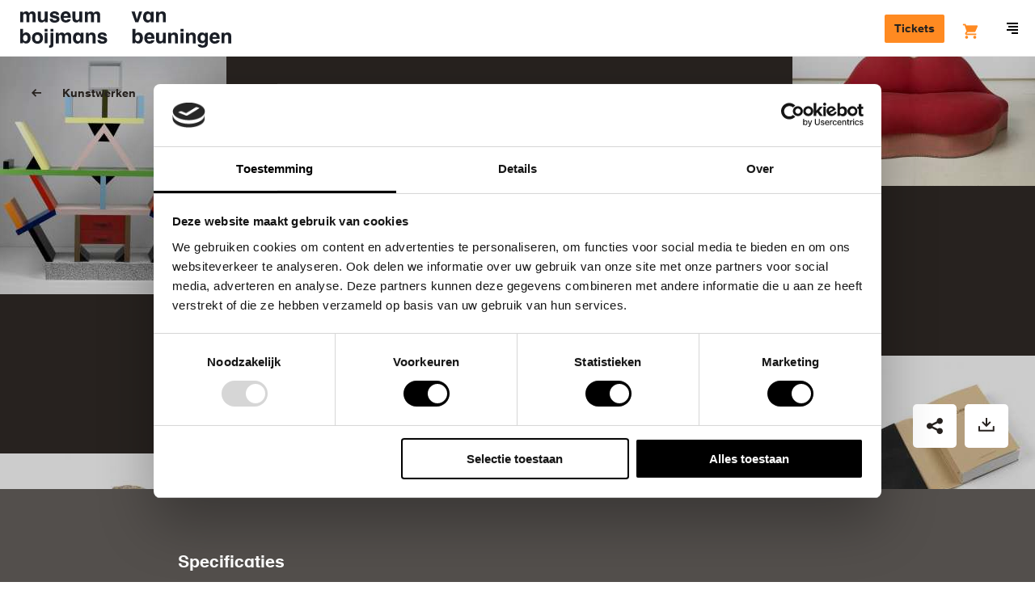

--- FILE ---
content_type: text/html; charset=UTF-8
request_url: https://www.boijmans.nl/index.php/collectie/kunstwerken/56291/kookpot
body_size: 44718
content:
<!doctype html>
<html lang="nl" dir="ltr">
<head>
    <script src="//d2wy8f7a9ursnm.cloudfront.net/v5/bugsnag.min.js"></script>
    <script>
        window.bugsnagClient = bugsnag({
            apiKey: "bc6353e0dd2cecce91e8217b510e7a45",
            releaseStage: "production",
        });
    </script>

    <meta charset="utf-8"/>
    <meta http-equiv="X-UA-Compatible" content="IE=edge"/>

    <title>kookpot - Museum Boijmans Van Beuningen</title>
    <meta name="description" content="De collectie van Boijmans: ontdek de verhalen achter ruim 50.000 kunstwerken"/>

    <meta name="viewport" content="width=device-width, initial-scale=1.0, maximum-scale=1.0, user-scalable=0"/>

    <link rel="apple-touch-icon" sizes="180x180" href="/apple-touch-icon.png">
    <link rel="icon" type="image/png" sizes="32x32" href="/favicon-32x32.png">
    <link rel="icon" type="image/png" sizes="16x16" href="/favicon-16x16.png">
    <link rel="manifest" href="/manifest.json">
    <link rel="mask-icon" href="/safari-pinned-tab.svg" color="#1a1e26">
    <meta name="theme-color" content="#ffffff">

    <link rel="canonical" href="https://www.boijmans.nl/index.php/collectie/kunstwerken/56291/kookpot" />

    <meta property="og:locale" content="nl" />
    <meta property="og:type" content="website" />
    <meta property="og:title" content="kookpot - Museum Boijmans Van Beuningen" />
    <meta property="og:description" content="De collectie van Boijmans: ontdek de verhalen achter ruim 50.000 kunstwerken" />
    <meta property="og:url" content="https://www.boijmans.nl/index.php/collectie/kunstwerken/56291/kookpot" />
    <meta property="og:site_name" content="Museum Boijmans Van Beuningen" />
    <meta property="og:image" content="https://storage.boijmans.nl/collection/tmsfotoknvf-8493-knv/thumbnail-29da782f2099e0de9cb9fdba5864aa80886a294f.jpg" />

    <meta name="twitter:card" content="summary_large_image"/>
    <meta name="twitter:title" content="kookpot - Museum Boijmans Van Beuningen"/>
    <meta name="twitter:description" content="De collectie van Boijmans: ontdek de verhalen achter ruim 50.000 kunstwerken"/>
    <meta name="twitter:image" content="https://storage.boijmans.nl/collection/tmsfotoknvf-8493-knv/thumbnail-29da782f2099e0de9cb9fdba5864aa80886a294f.jpg"/>
    <meta name="twitter:site" content="@boijmans" />
    <meta name="twitter:creator" content="@boijmans" />

        <link rel="stylesheet" href="https://static.boijmans.nl/dist/css/app.css?id=78fa1ddc7ef2f1da8eb1">

    <script src="https://widget.enviso.io/loader.js"></script>
    <script>enviso.load(['https://widget.enviso.io/build-ts/components/tickets/enviso-ticket-widget-element.js']);</script>
    <script>enviso.load(['https://widget.enviso.io/build-ts/components/common/enviso-style-element.js']);</script>

    <script>
        enviso.settings.apiKey='Y1fUISICdkK+UsxpM+owEQ==';
        enviso.settings.salesPointId='751';
        enviso.settings.language='nl';

        enviso.settings.fusionAuthClientId = '7711c950-85e0-47cd-80ea-4483828e57e9';
        enviso.settings.fusionAuthClientRedirectUri = 'https://www.boijmans.nl/tickets';
    </script>

    <enviso-style>
        :host {
            --enviso-primary-color: #FF8A21;
            --enviso-secondary-color: #FF8A21;
            font-family: 'boijmans-font', Arial, Helvetica,sans-serif;
        }

        .enviso-basket-button-wrapper {
            position: relative;
            top: 5px;
        }

        .enviso-btn {
            font-size: 22px;
        }

        .enviso-basket-button-items-amount {
            font-size: 12px;
            line-height: 1;
            background: #F18700;
            color: white;
            border-radius: 50%;
            width: 24px;
            height: 24px;
            min-width: 0;
            display: flex;
            align-items: center;
            justify-content: center;
            text-align: center;
            font-weight: bold;
            padding: 0;
            top: -13px;
            right: -12px;
        }

        .enviso-dialog-content {
            overflow: auto;
        }
    </enviso-style>

    
    <!-- admin-title: [F 8493 (KN&amp;V)] 56291 -->

        <!-- Google Tag Manager -->
    <script>(function(w,d,s,l,i){w[l]=w[l]||[];w[l].push({'gtm.start':
                new Date().getTime(),event:'gtm.js'});var f=d.getElementsByTagName(s)[0],
            j=d.createElement(s),dl=l!='dataLayer'?'&l='+l:'';j.async=true;j.src=
            'https://www.googletagmanager.com/gtm.js?id='+i+dl;f.parentNode.insertBefore(j,f);
        })(window,document,'script','dataLayer','GTM-K38D3Z5');</script>
    <!-- End Google Tag Manager -->
</head>

<body class="">
    <!-- Google Tag Manager (noscript) -->
    <noscript><iframe src="https://www.googletagmanager.com/ns.html?id=GTM-K38D3Z5" height="0" width="0" style="display:none;visibility:hidden"></iframe></noscript>
    <!-- End Google Tag Manager (noscript) -->

    <svg style="position: absolute; width: 0; height: 0; overflow: hidden;" version="1.1" xmlns="http://www.w3.org/2000/svg" xmlns:xlink="http://www.w3.org/1999/xlink">
    <defs>
        <symbol id="brand-arrow" viewBox="0 0 21.2 21.2">
            <polygon points="20.2,3.2 20.2,16.7 20.2,17.2 20.2,20.2 17.2,20.2 16.7,20.2 3.2,20.2 3.2,21.2 21.2,21.2 21.2,3.2 "/><polygon points="17.2,15.1 17.2,13.7 17.2,3.2 16.2,3.2 16.2,12.7 3.5,0 2.8,0.7 16.2,14.1 "/><polygon points="15.1,17.2 14.1,16.2 0.7,2.8 0,3.5 12.7,16.2 3.2,16.2 3.2,17.2 13.7,17.2 "/><polygon points="16.5,17.2 17.2,17.2 17.2,16.5 16.2,15.5 2.1,1.4 1.4,2.1 15.5,16.2 "/><polygon points="17.1,19.2 18.2,19.2 19.2,19.2 19.2,18.2 19.2,17.1 19.2,15.7 19.2,3.2 18.2,3.2 18.2,14.7 18.2,16.1 18.2,17.5 18.2,18.2 17.5,18.2 16.1,18.2 14.7,18.2 3.2,18.2 3.2,19.2 15.7,19.2 "/>
        </symbol>

        <symbol id="icon-b" viewBox="0 0 35 60">
            <path d="M17.4 58.1H1.8V1.8h15.6C26 1.8 33 8.7 33 17.2c0 4.7-2.1 9-5.8 12l-.9.7.9.7c3.7 3 5.8 7.3 5.8 12 0 8.6-7 15.5-15.6 15.5m11.8-28.2c3.6-3.3 5.7-7.8 5.7-12.7C34.9 7.7 27 0 17.4 0H0v59.9h17.4c9.6 0 17.4-7.7 17.4-17.2.1-4.9-2-9.5-5.6-12.8"/><path d="M17.4 54.4H5.5V30.9h11.9c2.3 0 4.6.7 6.5 1.9 3.4 2.2 5.4 5.9 5.4 9.9.1 6.4-5.3 11.7-11.9 11.7zM5.5 5.4h11.9c6.6 0 11.9 5.3 11.9 11.8 0 4-2 7.7-5.4 9.9-1.9 1.3-4.1 1.9-6.5 1.9H5.5V5.4zM25 31.3c-.8-.5-1.7-1-2.6-1.3.9-.3 1.8-.8 2.6-1.3 3.9-2.5 6.2-6.8 6.2-11.4 0-7.5-6.2-13.6-13.8-13.6H3.7v52.6h13.8c7.6 0 13.8-6.1 13.8-13.6-.1-4.7-2.4-8.9-6.3-11.4z"/><path d="M17.4 50.8H9.2V34.5h8.3c4.6 0 8.3 3.7 8.3 8.2-.1 4.4-3.8 8.1-8.4 8.1m0-18.1H7.3v20h10.1c5.6 0 10.1-4.5 10.1-10 0-5.6-4.5-10-10.1-10m-8.2-7.3V9.1h8.3c4.6 0 8.3 3.7 8.3 8.2 0 4.5-3.7 8.2-8.3 8.2-.1-.1-8.3-.1-8.3-.1zm8.2 1.8c5.6 0 10.1-4.5 10.1-10s-4.5-10-10.1-10H7.3v20h10.1z"/>
        </symbol>

        <symbol id="b" viewBox="0 0 20 20">
            <path d="M0 0v20h9s11 0 11-10.05S9 0 9 0H0z"/>
        </symbol>

        <symbol id="icon-ticket" viewBox="0 0 20 20">
            <path d="M2.13 11.31a.93.93 0 0 0 0 1.31l5.25 5.25a.93.93 0 0 0 1.31 0l9.19-9.19a.93.93 0 0 0 0-1.31l-5.25-5.24a.93.93 0 0 0-1.31 0zM19.19 10L10 19.19a2.79 2.79 0 0 1-3.94 0L.81 13.94a2.79 2.79 0 0 1 0-3.94L10 .81a2.79 2.79 0 0 1 3.94 0l5.25 5.25a2.79 2.79 0 0 1 0 3.94zm-8.54-3.28a.93.93 0 1 0-1.31 0 .93.93 0 0 0 1.31 0zm2 2a.93.93 0 1 0-1.31 0 .93.93 0 0 0 1.28-.03zm2 2a.93.93 0 1 0-1.31 0 .93.93 0 0 0 1.25-.06z"/>
        </symbol>

        <symbol id="icon-map" viewBox="0 0 17 15">
            <path d="M5.913 0a.72.72 0 0 1 .226.036l4.948 1.434 4.97-1.44A.741.741 0 0 1 17 .75v12c0 .335-.219.629-.536.72l-5.151 1.494a.72.72 0 0 1-.452 0L5.913 13.53l-4.97 1.44A.741.741 0 0 1 0 14.25v-12c0-.335.219-.629.536-.72L5.687.035A.72.72 0 0 1 5.913 0zm.74 1.745v10.439l3.695 1.071V2.816L6.652 1.745zm-1.48 0L1.479 2.816v10.44l3.696-1.072V1.744zm6.653 11.51l3.696-1.071V1.744l-3.696 1.072v10.44z"/>
        </symbol>

        <symbol id="icon-location" viewBox="0 0 20 20">
            <path d="M13.68 12.38l-3.688 3.688-3.535-3.536a5.007 5.007 0 0 1 .003-7.068A4.97 4.97 0 0 1 9.996 4c1.335 0 2.591.52 3.536 1.464A4.968 4.968 0 0 1 14.996 9a4.96 4.96 0 0 1-1.316 3.38m1.266-8.33A6.954 6.954 0 0 0 9.996 2c-1.87 0-3.628.728-4.95 2.05-2.728 2.73-2.728 7.17 0 9.9l4.946 4.946 4.187-4.186.003.003.764-.764A6.954 6.954 0 0 0 16.996 9c0-1.87-.728-3.628-2.05-4.95m-6.36 3.52C8.21 7.95 8 8.453 8 8.99A2.003 2.003 0 0 0 10 11a2.003 2.003 0 0 0 2-2.01 2 2 0 0 0-.585-1.42c-.756-.76-2.075-.758-2.829 0"/>
        </symbol>

        <symbol id="icon-museumboijmansvanbeuningen" viewBox="0 0 20 20">
            <path d="M13.68 12.38l-3.688 3.688-3.535-3.536a5.007 5.007 0 0 1 .003-7.068A4.97 4.97 0 0 1 9.996 4c1.335 0 2.591.52 3.536 1.464A4.968 4.968 0 0 1 14.996 9a4.96 4.96 0 0 1-1.316 3.38m1.266-8.33A6.954 6.954 0 0 0 9.996 2c-1.87 0-3.628.728-4.95 2.05-2.728 2.73-2.728 7.17 0 9.9l4.946 4.946 4.187-4.186.003.003.764-.764A6.954 6.954 0 0 0 16.996 9c0-1.87-.728-3.628-2.05-4.95m-6.36 3.52C8.21 7.95 8 8.453 8 8.99A2.003 2.003 0 0 0 10 11a2.003 2.003 0 0 0 2-2.01 2 2 0 0 0-.585-1.42c-.756-.76-2.075-.758-2.829 0"/>
        </symbol>

        <symbol id="icon-donate" viewBox="0 0 20 20">
            <path d="M18.41 2.64a5.37 5.37 0 0 0-7.7 0l-.71.71-.71-.72a5.37 5.37 0 0 0-7.7 0 5.59 5.59 0 0 0 0 7.79L10 19l8.42-8.57a5.59 5.59 0 0 0-.01-7.79zM17 9l-7 7.11L3 9a3.58 3.58 0 0 1 0-5 3.37 3.37 0 0 1 4.86 0L10 6.21 12.13 4A3.45 3.45 0 0 1 17 4a3.58 3.58 0 0 1 0 5z"/>
        </symbol>

        <symbol id="icon-dropdown" viewBox="0 0 6 10">
            <polygon points="3 10 6 7 0 7 3 10" /><polygon points="3 0 0 3 6 3 3 0" />
        </symbol>

        <symbol id="icon-search" viewBox="0 0 16 16">
            <path d="M15.71,14.29L12.6,11.19a7,7,0,1,0-1.41,1.41l3.11,3.11A1,1,0,0,0,15.71,14.29ZM3.46,10.54A5,5,0,1,1,7,12,5,5,0,0,1,3.46,10.54Z" />
        </symbol>

        <symbol id="icon-arrow" viewBox="0 0 20 20">
            <path d="M12.59 11l-3 3L11 15.41 16.41 10 11 4.59 9.59 6l3 3H3v2h9.59z"/>
        </symbol>

        <symbol id="icon-arrow-left" viewBox="0 0 20 16.4">
            <path d="M5.7,6.5l4.5-4.5L8.1,0L0,8l8.1,8.1l2.1-2.1L5.7,9.5H20v-3H5.7z"/>
        </symbol>

        <symbol id="icon-minimized-arrow" viewBox="0 0 8.83 14.83">
            <path d="M0 13.41l1.41 1.42 7.42-7.42L1.41 0 0 1.41l6 6-6 6"/>
        </symbol>

        <symbol id="icon-plus" viewBox="0 0 20 20">
            <path d="M17.5 9H11V2.5H9V9H2.5v2H9v6.5h2V11h6.5V9"/>
        </symbol>

        <symbol id="icon-play" viewBox="0 0 20.01 20.05">
            <path d="M1.78,19.85A1.13,1.13,0,0,1,0,18.76V1.29A1.13,1.13,0,0,1,1.78.2L19.27,9.11c1,0.5,1,1.32,0,1.82Z"/>
        </symbol>

        <symbol id="icon-check" viewBox="0 0 20 20">
            <path d="M8.5 15.04L2.79 9.33l1.42-1.42 4.29 4.3 7.29-7.3 1.42 1.42-8.71 8.71" />
        </symbol>

        <symbol id="icon-menu" viewBox="0 0 14 14">
            <rect y="8" width="14" height="2"/><rect x="2" y="4" width="12" height="2"/><rect x="6" y="12" width="8" height="2"/><rect width="14" height="2"/>
        </symbol>

        <symbol id="icon-close" viewBox="0 0 14.14 14.14">
            <polygon points="14.14 1.41 12.73 0 7.07 5.66 1.41 0 0 1.41 5.66 7.07 0 12.73 1.41 14.14 7.07 8.48 12.73 14.14 14.14 12.73 8.48 7.07 14.14 1.41"/>
        </symbol>

        <symbol id="icon-close-heavy" viewBox="0 0 16 16">
            <path d="M2.909.646l12.445 12.445-2.263 2.263L.646 2.909z"/><path d="M.646 13.091L13.091.646l2.263 2.263L2.909 15.354z"/>
        </symbol>

        <symbol id="icon-gallery-prev" viewBox="0 0 8.83 14.83">
            <title>Previous</title>
            <path d="M7.41 14.83l1.42-1.42-6-6 6-6L7.41 0 0 7.41l7.41 7.42" />
        </symbol>

        <symbol id="icon-gallery-next" viewBox="0 0 8.83 14.83">
            <title>Next</title>
            <path d="M1.41 14.83L0 13.41l6-6-6-6L1.41 0l7.42 7.41-7.42 7.42" />
        </symbol>

        <symbol id="icon-link-arrow" viewBox="0 0 5.83 8.83">
            <path d="M1.41 8.83L0 7.41l3-3-3-3L1.41 0l4.42 4.41-4.42 4.42"/>
        </symbol>

        <symbol id="breadcrumb-arrow" viewbox="0 0 5 8">
            <path d="M0 6.955L1.036 8 5 4 1.036 0 0 1.045 2.929 4z"/>
        </symbol>

        <symbol id="icon-facebook" viewBox="0 0 7.88 16">
            <title>Facebook</title>
            <path d="M5.24 16H1.75V8H0V5.24h1.75V3.59C1.75 1.34 2.73 0 5.53 0h2.33v2.76H6.41c-1.09 0-1.16.39-1.16 1.1v1.38h2.63L7.57 8H5.24v8z" />
        </symbol>

        <symbol id="icon-instagram" viewBox="0 0 18 18">
            <title>Instagram</title>
            <path d="M9 0C6.56 0 6.25 0 5.29.05A6.61 6.61 0 0 0 3.1.47a4.41 4.41 0 0 0-1.59 1 4.41 4.41 0 0 0-1 1.59 6.61 6.61 0 0 0-.46 2.23C0 6.25 0 6.56 0 9s0 2.75.05 3.71a6.61 6.61 0 0 0 .42 2.19 4.41 4.41 0 0 0 1 1.59 4.41 4.41 0 0 0 1.59 1 6.61 6.61 0 0 0 2.18.42C6.25 18 6.56 18 9 18s2.75 0 3.71-.05a6.61 6.61 0 0 0 2.18-.42 4.6 4.6 0 0 0 2.63-2.63 6.61 6.61 0 0 0 .42-2.18c0-1 .05-1.27.05-3.71s0-2.75-.05-3.71a6.61 6.61 0 0 0-.42-2.18 4.41 4.41 0 0 0-1-1.59 4.41 4.41 0 0 0-1.59-1 6.61 6.61 0 0 0-2.22-.48C11.75 0 11.44 0 9 0m0 1.62c2.4 0 2.69 0 3.64.05a5 5 0 0 1 1.67.33 2.79 2.79 0 0 1 1 .67 2.79 2.79 0 0 1 .67 1 5 5 0 0 1 .31 1.67c0 .95.05 1.23.05 3.64s0 2.69-.05 3.64a5 5 0 0 1-.29 1.69A3 3 0 0 1 14.31 16a5 5 0 0 1-1.67.31c-.95 0-1.23.05-3.64.05s-2.69 0-3.64-.05A5 5 0 0 1 3.69 16a2.79 2.79 0 0 1-1-.67 2.79 2.79 0 0 1-.67-1 5 5 0 0 1-.31-1.67c0-.95-.05-1.23-.05-3.64s0-2.69.05-3.64A5 5 0 0 1 2 3.69a2.79 2.79 0 0 1 .67-1 2.79 2.79 0 0 1 1-.67 5 5 0 0 1 1.67-.31c.97-.08 1.26-.09 3.66-.09"/><path d="M9 12a3 3 0 1 1 3-3 3 3 0 0 1-3 3m0-7.62A4.62 4.62 0 1 0 13.62 9 4.62 4.62 0 0 0 9 4.38M14.88 4.2a1.08 1.08 0 1 1-1.08-1.08 1.08 1.08 0 0 1 1.08 1.08"/>
        </symbol>

        <symbol id="icon-twitter" viewBox="0 0 16 13">
            <title>Twitter</title>
            <path d="M5 13a9.28 9.28 0 0 0 9.34-9.34v-.42A6.68 6.68 0 0 0 16 1.54a6.55 6.55 0 0 1-1.89.52A3.29 3.29 0 0 0 15.56.24a6.58 6.58 0 0 1-2.08.8A3.29 3.29 0 0 0 7.88 4 9.32 9.32 0 0 1 1.11.6 3.29 3.29 0 0 0 2.13 5a3.26 3.26 0 0 1-1.49-.43 3.28 3.28 0 0 0 2.64 3.26 3.28 3.28 0 0 1-1.48.06 3.29 3.29 0 0 0 3.07 2.28 6.59 6.59 0 0 1-4.09 1.4 6.67 6.67 0 0 1-.78 0A9.29 9.29 0 0 0 5 13"/>
        </symbol>

        <symbol id="icon-pinterest" viewBox="0 0 32 32">
            <title>Pinterest</title>
            <path d="M16.897 0C8.164 0 3.76 6.263 3.76 11.478c0 3.163 1.198 5.972 3.765 7.025.419.172.8.005.918-.462.086-.322.285-1.139.376-1.477.124-.462.075-.623-.263-1.026-.741-.87-1.214-2.003-1.214-3.604 0-4.646 3.475-8.803 9.05-8.803 4.936 0 7.648 3.013 7.648 7.041 0 5.301-2.342 9.77-5.827 9.77-1.923 0-3.362-1.59-2.9-3.539.553-2.331 1.622-4.839 1.622-6.52 0-1.504-.806-2.761-2.476-2.761-1.966 0-3.545 2.036-3.545 4.759 0 1.735.585 2.906.585 2.906S9.485 23.321 9.13 24.809c-.704 2.976-.107 6.617-.054 6.982.027.22.312.269.435.107.183-.236 2.519-3.126 3.319-6.015.226-.816 1.289-5.054 1.289-5.054.639 1.219 2.503 2.293 4.49 2.293 5.908 0 9.915-5.387 9.915-12.595C28.529 5.075 23.91 0 16.896 0z"/>
        </symbol>

        <symbol id="icon-tiktok" viewBox="0 0 1429.6 1670.6">
            <title>Tiktok</title>
            <path d="M1429.3,675.9c-13.7,1.3-27.4,2-41.1,2.1c-150.4,0-290.7-75.8-373.2-201.7V1163c0,280.3-227.2,507.6-507.6,507.6
	S0,1443.4,0,1163s227.2-507.6,507.6-507.6l0,0c10.6,0,21,1,31.4,1.6v250.1c-10.4-1.2-20.7-3.2-31.4-3.2c-143.1,0-259,116-259,259
	c0,143.1,116,259,259,259c143.1,0,269.5-112.7,269.5-255.8L779.5,0h239.3c22.6,214.6,195.6,382.2,410.8,397.9v278"/>

        </symbol>

        <symbol id="icon-linkedin" viewBox="0 0 1036 990">
            <title>Linkedin</title>
            <path d="M0 120c0-33.334 11.667-60.834 35-82.5C58.333 15.833 88.667 5 126 5c36.667 0 66.333 10.666 89 32 23.333 22 35 50.666 35 86 0 32-11.333 58.666-34 80-23.333 22-54 33-92 33h-1c-36.667 0-66.333-11-89-33S0 153.333 0 120zm13 875V327h222v668H13zm345 0h222V622c0-23.334 2.667-41.334 8-54 9.333-22.667 23.5-41.834 42.5-57.5 19-15.667 42.833-23.5 71.5-23.5 74.667 0 112 50.333 112 151v357h222V612c0-98.667-23.333-173.5-70-224.5S857.667 311 781 311c-86 0-153 37-201 111v2h-1l1-2v-95H358c1.333 21.333 2 87.666 2 199 0 111.333-.667 267.666-2 469z"/>
        </symbol>

        <symbol id="icon-to-top" viewBox="0 0 26.83 14.83">
            <title>Back to top</title>
            <path d="M25.41 14.83l-12-12-12 12L0 13.41 13.41 0l13.42 13.41-1.42 1.42" />
        </symbol>

        <symbol id="icon-datepicker" viewBox="0 0 20 20">
            <path d="M2 16.5h14V6.75H2v9.75zM17 2.25a1 1 0 0 1 1 1V17.5a1 1 0 0 1-1 1H1a1 1 0 0 1-1-1V3.25a1 1 0 0 1 1-1h2.5V.5A.5.5 0 0 1 4 0h1a.5.5 0 0 1 .5.5v1.75h7V.5A.5.5 0 0 1 13 0h1a.5.5 0 0 1 .5.5v1.75H17zM8 10.5h2v-2H8v2zm4 0h2v-2h-2v2zm-8 4h2v-2H4v2zm4 0h2v-2H8v2zm4 0h2v-2h-2v2z"/>
        </symbol>

        <symbol id="icon-exhibition" viewBox="0 0 20 20">
            <path d="M8.409 8.914a2 2 0 1 1-2.828-2.828 2 2 0 0 1 2.828 2.828m3.535-6.364A6.954 6.954 0 0 0 6.995.5c-1.87 0-3.628.728-4.95 2.05-2.709 2.711-2.726 7.106-.055 9.84l.003.003h.001c.018.019.032.039.051.057l4.947 4.946 4.186-4.186.002.003.764-.763a6.957 6.957 0 0 0 2.051-4.95c0-1.87-.729-3.628-2.051-4.95" fill-rule="non-zero"/>
        </symbol>


        <symbol id="icon-visitors-volwassenen" viewBox="0 0 360 310">
            <path d="M139.18 264.65a40.78 40.78 0 0 1 33.39-40.13 40.46 40.46 0 0 1 14.86 0 40.78 40.78 0 0 1 33.39 40.13V310H239v-45.35a58.92 58.92 0 0 0-48.25-58c-.54-.1-1.09-.18-1.64-.26v-49.57a40.78 40.78 0 0 1 31.75 39.79H239a58.92 58.92 0 0 0-48.25-58c-.55-.1-1.09-.18-1.64-.26v-10.8c.87-.2 1.73-.41 2.59-.67a40.82 40.82 0 1 0-23.32 0c.86.25 1.72.47 2.59.67v10.82c-.55.08-1.09.16-1.64.26a58.92 58.92 0 0 0-48.25 58h18.14a40.78 40.78 0 0 1 31.75-39.79v49.59c-.55.08-1.09.16-1.64.26a58.92 58.92 0 0 0-48.25 58V310h18.14zm18.14-176.89a22.67 22.67 0 1 1 16.19 21.73 22.7 22.7 0 0 1-16.19-21.73z"/>
        </symbol>

        <symbol id="icon-visitors-vrienden-boijmans" viewBox="0 0 360 310">
            <path d="M323.92 28A12 12 0 0 0 302 21.26L295.4 31l-6.6-9.74A12 12 0 0 0 266.9 28c0 13.17 18 28.16 28.3 35.16C305.6 56 323.93 40.78 323.93 28zm0 0A12 12 0 0 0 302 21.26L295.4 31l-6.6-9.74A12 12 0 0 0 266.9 28c0 13.17 18 28.16 28.3 35.16C305.6 56 323.93 40.78 323.93 28z" fill="none"/><path d="M301 78.6c1.5-1.06 2.9-2 3.43-2.4 11.17-7.6 35.44-26.64 35.44-48.22a28 28 0 0 0-44.5-22.57A28 28 0 0 0 250.9 28c0 12 7 24.38 20.78 36.94a134.56 134.56 0 0 0 14.66 11.5l3.2 2.2 5.88 4zM266.9 28a12 12 0 0 1 21.9-6.72l6.6 9.72 6.6-9.74A12 12 0 0 1 323.92 28c0 12.8-18.32 28-28.7 35.16C284.9 56.13 266.9 41.14 266.9 28zM139.18 264.65a40.82 40.82 0 0 1 81.65 0V310H239v-45.35a58.92 58.92 0 0 0-48.25-58c-.54-.1-1.1-.18-1.64-.26V156.8a40.78 40.78 0 0 1 31.76 39.8H239a58.92 58.92 0 0 0-48.25-58c-.55-.1-1.1-.2-1.64-.27v-10.8c.88-.2 1.74-.4 2.6-.67a40.82 40.82 0 1 0-23.32 0c.86.25 1.72.47 2.6.67v10.82c-.56.08-1.1.16-1.65.26a58.92 58.92 0 0 0-48.25 58h18.14a40.78 40.78 0 0 1 31.77-39.8v49.6c-.55.08-1.1.16-1.64.26a58.92 58.92 0 0 0-48.25 58V310h18.14zm18.14-176.9a22.67 22.67 0 1 1 16.2 21.74 22.67 22.67 0 0 1-16.2-21.74z"/>
        </symbol>

        <symbol id="icon-visitors-families" viewBox="0 0 360 310">
            <path d="M340.44 196.61h18.14a58.92 58.92 0 0 0-48.25-58c-.55-.1-1.09-.18-1.64-.26v-10.8c.87-.2 1.73-.41 2.59-.67a40.82 40.82 0 1 0-23.32 0c.86.25 1.72.47 2.59.67v10.82c-.55.08-1.09.16-1.64.26a58.92 58.92 0 0 0-48.25 58h18.14a40.78 40.78 0 0 1 31.75-39.79v49.59c-.55.08-1.09.16-1.64.26a58.92 58.92 0 0 0-48.25 58V310h18.14v-45.35a40.78 40.78 0 0 1 33.39-40.13 40.46 40.46 0 0 1 14.86 0 40.78 40.78 0 0 1 33.39 40.13V310h18.14v-45.35a58.92 58.92 0 0 0-48.25-58c-.54-.1-1.09-.18-1.64-.26v-49.57a40.78 40.78 0 0 1 31.75 39.79zM306.1 109.5a22.68 22.68 0 1 1 16.2-21.73 22.72 22.72 0 0 1-16.2 21.73zM101.2 196.61h18.14a58.92 58.92 0 0 0-48.25-58c-.55-.1-1.09-.18-1.64-.26v-10.8c.87-.2 1.73-.41 2.59-.67a40.82 40.82 0 1 0-23.32 0c.86.25 1.72.47 2.59.67v10.82c-.55.08-1.09.16-1.64.26a58.92 58.92 0 0 0-48.25 58h18.14a40.78 40.78 0 0 1 31.75-39.79v49.59c-.55.08-1.09.16-1.64.26a58.92 58.92 0 0 0-48.25 58V310h18.14v-45.35a40.78 40.78 0 0 1 33.39-40.13 40.46 40.46 0 0 1 14.86 0 40.78 40.78 0 0 1 33.39 40.13V310h18.14v-45.35a58.92 58.92 0 0 0-48.25-58c-.54-.1-1.09-.18-1.64-.26v-49.57a40.78 40.78 0 0 1 31.75 39.79zM66.86 109.5a22.68 22.68 0 1 1 16.2-21.73 22.72 22.72 0 0 1-16.2 21.73zM191.65 240.27a40.82 40.82 0 1 0-23.32 0c.86.25 1.72.47 2.59.67v5.57h-31.74v18.14h31.75v5.56c-.87.2-1.73.42-2.59.67A41.06 41.06 0 0 0 139.18 310h18.14a22.68 22.68 0 1 1 45.35 0h18.14a41.06 41.06 0 0 0-29.16-39.12c-.86-.26-1.72-.47-2.59-.67v-5.57h31.75V246.5h-31.74v-5.57c.87-.19 1.73-.41 2.58-.66zm-5.17-17.39a22.68 22.68 0 1 1 16.2-21.73 22.76 22.76 0 0 1-16.2 21.73z"/>
        </symbol>

        <symbol id="icon-visitors-groepen" viewBox="0 0 360 310">
            <path d="M317.77 35.92c0-19.35-10.56-33.4-25.11-33.4h-57.1v113A22.69 22.69 0 0 1 213 138.21h-25.3v-10.59c.87-.2 1.73-.42 2.59-.67a40.8 40.8 0 1 0-23.31 0c.86.25 1.72.48 2.59.67v10.81c-.55.08-1.09.16-1.64.26a58.9 58.9 0 0 0-48.23 58h18.14a40.77 40.77 0 0 1 31.74-39.78v49.57c-.55.08-1.09.16-1.64.26a58.9 58.9 0 0 0-48.23 58V310h18.14v-45.34a40.76 40.76 0 0 1 33.38-40.12 40.46 40.46 0 0 1 14.86 0 40.76 40.76 0 0 1 33.38 40.12V310h18.14v-45.34a58.9 58.9 0 0 0-48.24-58c-.54-.1-1.09-.18-1.64-.26v-50.1h29.55a41.09 41.09 0 0 0 36.43-40.8V69h39c14.74 0 25.06-13.61 25.06-33.08zm-132.65 73.65a22.67 22.67 0 1 1 16.18-21.73 22.71 22.71 0 0 1-16.18 21.73zm68.58-58.72V20.66h39c4.17 0 7 7.89 7 15.26 0 7.18-2.67 14.93-7 14.93z"/><path d="M311.5 169q1.44-.32 2.87-.74a40.8 40.8 0 1 0-23.31 0c.77.23 1.53.42 2.3.61v9.89h.64q-1.5.33-3 .76a41 41 0 0 0-29.15 39.1V229H280v-10.34a22.81 22.81 0 0 1 13.6-20.75v42.73c-.87.2-1.73.42-2.59.68a41 41 0 0 0-29.15 39.1V310H280v-29.58a22.67 22.67 0 1 1 45.34 0V310h18.14v-29.58a41 41 0 0 0-29.15-39.1c-.86-.26-1.72-.48-2.59-.68V197.9a22.81 22.81 0 0 1 13.6 20.75V229h18.14v-10.34a41 41 0 0 0-29.15-39.1q-1.47-.44-3-.76h.1zm-2.3-18.12a22.67 22.67 0 1 1 16.19-21.73 22.75 22.75 0 0 1-16.2 21.76zM68.94 168.29a40.8 40.8 0 1 0-23.31 0q1.43.42 2.87.74v9.75h.1q-1.5.33-3 .76a41 41 0 0 0-29.15 39.1V229h18.17v-10.34a22.81 22.81 0 0 1 13.6-20.75v42.73c-.87.2-1.73.42-2.59.68a41 41 0 0 0-29.15 39.1V310h18.14v-29.58a22.67 22.67 0 1 1 45.34 0V310h18.13v-29.58a41 41 0 0 0-29.15-39.1c-.86-.26-1.72-.48-2.59-.68V197.9A22.81 22.81 0 0 1 80 218.66V229h18.09v-10.34a41 41 0 0 0-29.15-39.1c-.76-.23-1.53-.41-2.3-.59V168.9c.77-.18 1.54-.38 2.3-.61zm-5.17-17.38A22.67 22.67 0 1 1 80 129.19a22.73 22.73 0 0 1-16.23 21.72z"/>
        </symbol>

        <symbol id="icon-visitors-kinderen" viewBox="0 0 360 310">
            <path d="M189.07 236.4c.87-.2 1.73-.41 2.58-.67a40.82 40.82 0 1 0-23.32 0c.86.25 1.72.47 2.59.67v5.6h-31.74v18.14h31.75v5.56c-.87.2-1.73.42-2.59.67a41.06 41.06 0 0 0-29.16 39.12V310h18.14v-4.54a22.68 22.68 0 1 1 45.35 0V310h18.14v-4.54a41.06 41.06 0 0 0-29.16-39.12c-.86-.26-1.72-.47-2.59-.67v-5.57h31.75V242h-31.74zm-31.75-39.79a22.67 22.67 0 1 1 16.19 21.73 22.7 22.7 0 0 1-16.19-21.73z"/>
        </symbol>

        <symbol id="icon-visitors-onderwijs" viewBox="0 0 360 310">
            <path d="M94.34 169q1.45-.32 2.87-.74a40.82 40.82 0 1 0-23.32 0c.77.23 1.54.41 2.31.6v9.9h.68c-1 .22-2 .47-3 .76a41.06 41.06 0 0 0-29.16 39.12V229h18.16v-10.37a22.82 22.82 0 0 1 13.6-20.76v42.75c-.87.2-1.73.42-2.59.67a41.06 41.06 0 0 0-29.16 39.12V310h18.15v-29.59a22.68 22.68 0 1 1 45.35 0V310h18.14v-29.59a41.06 41.06 0 0 0-29.16-39.12c-.86-.26-1.72-.47-2.59-.67v-42.76a22.82 22.82 0 0 1 13.61 20.76V229h18.14v-10.37a41.06 41.06 0 0 0-29.16-39.12c-1-.29-2-.55-3-.76h.11zM92 150.86a22.68 22.68 0 1 1 16.2-21.73A22.75 22.75 0 0 1 92 150.86zM188.79 169q1.44-.32 2.87-.74a40.82 40.82 0 1 0-23.32 0c.77.23 1.53.41 2.31.6v9.9h.68c-1 .22-2 .47-3 .76a41.06 41.06 0 0 0-29.16 39.12V229h18.14v-10.37a22.82 22.82 0 0 1 13.6-20.76v42.75c-.87.2-1.73.42-2.59.67a41.06 41.06 0 0 0-29.16 39.12V310h18.14v-29.59a22.68 22.68 0 1 1 45.35 0V310h18.14v-29.59a41.06 41.06 0 0 0-29.16-39.12c-.86-.26-1.72-.47-2.59-.67v-42.76a22.82 22.82 0 0 1 13.61 20.76V229h18.14v-10.37a41.06 41.06 0 0 0-29.16-39.12c-1-.29-2-.55-3-.76h.12zm-2.31-18.13a22.68 22.68 0 1 1 16.2-21.73 22.75 22.75 0 0 1-16.2 21.72zM286.1 179.51c-1-.29-2-.55-3-.76h.12V169q1.45-.32 2.87-.74a40.82 40.82 0 1 0-23.32 0c.77.23 1.54.41 2.31.6v9.9h.68c-1 .22-2 .47-3 .76a41.06 41.06 0 0 0-29.16 39.12V229h18.14v-10.37a22.82 22.82 0 0 1 13.6-20.76v42.75c-.87.2-1.73.42-2.59.67a41.06 41.06 0 0 0-29.16 39.12V310h18.14v-29.59a22.68 22.68 0 1 1 45.35 0V310h18.14v-29.59a41.06 41.06 0 0 0-29.16-39.12c-.86-.26-1.72-.47-2.59-.67v-42.76a22.82 22.82 0 0 1 13.61 20.76V229h18.14v-10.37a41.06 41.06 0 0 0-29.12-39.12zm-11.65-27.71a22.67 22.67 0 1 1 6.48-.94 22.76 22.76 0 0 1-6.48.94z"/>
        </symbol>

        <symbol id="icon-visitors-speciaal-aanbod" viewBox="0 0 360 310">
            <path d="M238.94 260.11v40.82h18.14v-40.82a40.88 40.88 0 0 0-40.75-40.82h-4.81a59.41 59.41 0 0 0-18.28-18.14h27.56V183h-45.36v-13.6a40.86 40.86 0 1 0-18.14-4.27v27.18a59 59 0 1 0 62 45.33 22.71 22.71 0 0 1 19.64 22.47zm-86.17-131.53A22.67 22.67 0 1 1 169 150.31a22.7 22.7 0 0 1-16.23-21.73zm9.11 163.28A40.82 40.82 0 1 1 202.7 251a40.86 40.86 0 0 1-40.82 40.86z"/>
        </symbol>

        <symbol id="icon-visitors-internationale-bezoekers" viewBox="0 0 360 310">
            <path d="M151.68 156.29H181v50.12c-.55.09-1.09.16-1.64.26a58.92 58.92 0 0 0-48.25 58V310h18.14v-45.35a40.78 40.78 0 0 1 33.39-40.13 40.46 40.46 0 0 1 14.86 0 40.78 40.78 0 0 1 33.39 40.13V310H249v-45.35a58.92 58.92 0 0 0-48.25-58c-.55-.1-1.09-.18-1.64-.26v-49.57a40.78 40.78 0 0 1 31.75 39.79H249a58.92 58.92 0 0 0-48.25-58c-.55-.1-1.09-.18-1.64-.26v-13.58h40.06V47.16h-54.81v-10h-20.83v10h-22.6v29a40.81 40.81 0 0 0 10.49 80.15zm7.4-91h62v41.32h-62zm-30 50.17a22.7 22.7 0 0 1 11.81-19.9v29.19H181v13.38h-29.32a22.7 22.7 0 0 1-22.56-22.65z"/><path d="M190.06 76.9a10.1 10.1 0 1 0 10.1 10.1 10.11 10.11 0 0 0-10.1-10.1z"/>
        </symbol>

        <symbol id="icon-mail" viewBox="0 0 20 20">
            <path d="M2 15h16V5H2v10zm4.12-8h7.76L10 9.77zm9.88.94V13H4V7.95l6 4.28z" />
        </symbol>

        <symbol id="icon-tel" viewBox="0 0 20 20">
            <path d="M7.81 7.94l1.42-1.42L5.7 3 3.58 5.11a2 2 0 0 0 0 2.83l4.24 4.24 4.24 4.24a2 2 0 0 0 2.83 0L17 14.3l-3.54-3.54-1.41 1.41z" />
        </symbol>

        <symbol id="icon-download" viewBox="0 0 20 20">
            <path d="M14 8.59l-3 3V2H9v9.59l-3-3L4.59 10 10 15.41 15.41 10 14 8.59M4 17h12v2H4z"/>
        </symbol>

        <symbol id="icon-collectie" viewBox="0 0 20 20">
            <path d="M10 16c-4.23 0-5.55-.76-5.91-1.07l.58-1.53h.05c.29.09.6.16.93.23h.24c.31.06.64.11 1 .15h.14c.39 0 .81.07 1.24.1h.32C9 14 9.5 14 10 14h1.74c.44 0 .86-.06 1.25-.1h.13c.36 0 .69-.09 1-.15h.24c.33-.07.65-.14.94-.23l.56 1.54c-.3.18-1.62.94-5.86.94zM8.72 8l1-3h2.57l2.37 6.51-.37.1-.5.1h-.17l-.52.08h-.14l-.75.07H10L9 12H7.85l-.75-.15h-.15l-.52-.08h-.16a9.13 9.13 0 0 1-.9-.21L6.69 8h2zm8.47 4.59L13.69 3H8.28l-1 3h-2L3 12.25l-1 2.57V15c0 .9.78 3 8 3s8-2.1 8-3v-.18z"/>
        </symbol>

        <symbol id="icon-depot" viewBox="0 0 20 20">
            <path d="M5.5 9.5a4.5 4.5 0 0 0 9 0V5h-9v4.5zm1 5.5a6.5 6.5 0 0 1-3-5.5V3h13v6.5a6.5 6.5 0 0 1-3 5.5h3v2h-13v-2h3z"/>
        </symbol>

        <symbol id="icon-zuid" viewBox="0 0 13 9">
            <path fill-rule="evenodd" clip-rule="evenodd" d="M10.9687 6.45567C10.9687 6.29909 10.9687 6.12027 10.9687 5.90622C10.9687 3.88693 9.33178 2.24997 7.31249 2.24997C5.2932 2.24997 3.65624 3.88693 3.65624 5.90622L3.65618 8.03126L1.90618 8.03126L1.90624 5.90622C1.90624 2.92043 4.3267 0.499969 7.31249 0.499969C10.2983 0.49997 12.7187 2.92043 12.7187 5.90622C12.7187 6.12028 12.7187 6.29912 12.7187 6.45572C12.7188 7.06279 12.7188 7.33581 12.7186 8.03149L10.9686 8.03102C10.9688 7.33554 10.9688 7.06277 10.9687 6.45567Z" fill="white"/>
            <path fill-rule="evenodd" clip-rule="evenodd" d="M1.90625 7.15625H3.6875L5.0625 8.90625H0.5L1.90625 7.15625Z" fill="white"/>
            <path d="M11.8438 7.16016L12.7148 8.03125L11.8438 8.90234L10.9727 8.03125L11.8438 7.16016Z" fill="white"/>
        </symbol>

        <symbol id="icon-date" viewBox="0 0 20 20">
            <path d="M3 17h14V7.25H3V17zM18 2.75a1 1 0 0 1 1 1V18a1 1 0 0 1-1 1H2a1 1 0 0 1-1-1V3.75a1 1 0 0 1 1-1h2.5V1A.5.5 0 0 1 5 .5h1a.5.5 0 0 1 .5.5v1.75h7V1a.5.5 0 0 1 .5-.5h1a.5.5 0 0 1 .5.5v1.75H18zM9 11h2V9H9v2zm4 0h2V9h-2v2zm-8 4h2v-2H5v2zm4 0h2v-2H9v2zm4 0h2v-2h-2v2z"/>
        </symbol>

        <symbol id="icon-duration" viewBox="0 0 20 20">
            <path d="M10 20A10 10 0 0 1 2.93 2.93a10 10 0 1 1 14.14 14.14A9.93 9.93 0 0 1 10 20zm0-18.18a8.18 8.18 0 0 0-5.79 14A8.18 8.18 0 0 0 15.79 4.21 8.13 8.13 0 0 0 10 1.82zm4 12.53l-4.91-3.91v-6.8h1.82v5.92l4.2 3.36z"/>
        </symbol>

        <symbol id="icon-price" viewBox="0 0 20 20">
            <path d="M10.63 5.41a.93.93 0 1 0-1.32 1.3.93.93 0 0 0 1.31 0 .93.93 0 0 0 .01-1.3zM11.36 7.37a.93.93 0 0 0 0 1.31.93.93 0 1 0 0-1.31z"/><path d="M19.17 6.06L14 .81a2.78 2.78 0 0 0-4 0L.83 10a2.78 2.78 0 0 0 0 3.94L6 19.19a2.78 2.78 0 0 0 3.94 0L19.17 10a2.78 2.78 0 0 0 0-3.94zM17.9 8.69l-9.19 9.19a.93.93 0 0 1-1.31 0l-5.26-5.26a.93.93 0 0 1 0-1.31l9.22-9.2a.93.93 0 0 1 1.31 0l5.23 5.27a.93.93 0 0 1 0 1.31z"/><path d="M13.33 9.34a.93.93 0 0 0 0 1.31.93.93 0 0 0 1.29 0 .93.93 0 1 0-1.29-1.31z"/>
        </symbol>

        <symbol id="icon-time" viewBox="0 0 20 20">
            <path d="M3 0v5.84L6.17 10 3 14.16V20h14v-5.84L13.83 10 17 5.84V0H3zm2 14.84L8.68 10 5 5.16V2h10v3.16L11.31 10 15 14.84V18H5v-3.16zM7 16h6v-.49l-3-3.94-3 3.94V16z"/>
        </symbol>

        <symbol id="icon-angle-down" viewBox="0 0 20 20">
            <path d="M10 14.41L2.59 7 4 5.59l6 6 6-6L17.41 7 10 14.41" />
        </symbol>

        <symbol id="icon-basket" viewBox="0 0 20 20">
            <path d="M19.78,6.47A1,1,0,0,0,19,6.11H16.87L12.62,0.58,11.06,1.77,14.4,6.11h-9L8.69,1.78,7.15,0.58,2.9,6.11H1A1,1,0,0,0,0,7.28L2.27,18.63a1,1,0,0,0,1,.79H16.76a1,1,0,0,0,1-.79L20,7.28a1,1,0,0,0-.2-0.82h0ZM16,17.46H4L2.18,8.08H17.82Z"/><path d="M9,10.52h2v4.66H9V10.52Z"/><path d="M12.29,10.52h2v4.66h-2V10.52Z"/><path d="M5.75,10.52h2v4.66h-2V10.52Z"/>
        </symbol>

        <symbol id="icon-share" viewBox="0 0 32 32">
            <path d="M26 20c-1.62 0-3.08.64-4.16 1.68l-9.92-4.96c.04-.24.08-.48.08-.72s-.04-.48-.08-.72l9.92-4.96A5.968 5.968 0 0 0 26 12c3.32 0 6-2.68 6-6s-2.68-6-6-6-6 2.68-6 6c0 .24.04.48.08.72l-9.92 4.96A5.968 5.968 0 0 0 6 10c-3.32 0-6 2.68-6 6s2.68 6 6 6c1.62 0 3.08-.64 4.16-1.68l9.92 4.96c-.04.24-.08.48-.08.72 0 3.32 2.68 6 6 6s6-2.68 6-6-2.68-6-6-6z"/>
        </symbol>

        <symbol id="icon-audio-on" viewBox="0 0 32 32">
            <path d="M11.593 5.06a1.219 1.219 0 0 0-1.301.252l-6.221 6.106a.972.972 0 0 0-.252.375H.453a.442.442 0 0 0-.452.444v7.125c0 .243.201.444.452.444h3.366c.051.137.145.269.252.371l6.221 6.101c.239.218.546.341.853.341.149 0 .299-.03.448-.077.444-.192.734-.614.734-1.075V6.139a1.17 1.17 0 0 0-.734-1.079zm6.237 6.682c-.644-.619-1.758-.619-2.389 0a1.624 1.624 0 0 0 0 2.347c.457.461.721 1.062.721 1.694 0 .653-.26 1.254-.721 1.715a1.603 1.603 0 0 0 0 2.342c.316.32.738.486 1.19.486.448 0 .875-.166 1.195-.486a5.643 5.643 0 0 0 .004-8.099zm4.399-4.305c-.64-.623-1.749-.623-2.385 0a1.637 1.637 0 0 0 0 2.347c1.643 1.613 2.539 3.729 2.539 6.003s-.892 4.403-2.539 6.025a1.642 1.642 0 0 0 0 2.351c.303.316.742.491 1.19.491.452 0 .879-.175 1.195-.491 2.283-2.231 3.537-5.201 3.537-8.371 0-3.153-1.259-6.127-3.537-8.354zm2.018-4.314a1.637 1.637 0 0 0 0 2.347c2.82 2.761 4.356 6.421 4.356 10.317 0 3.9-1.54 7.582-4.356 10.338a1.572 1.572 0 0 0-.499 1.173c0 .444.166.866.499 1.165.303.329.734.486 1.195.486.448 0 .875-.162 1.19-.486 3.46-3.383 5.367-7.885 5.367-12.676 0-4.774-1.907-9.271-5.359-12.663-.636-.627-1.771-.627-2.394 0z"/>
        </symbol>

        <symbol id="icon-download-legacy" viewBox="0 0 38 38">
            <path d="M35.765 32H1.883a1.888 1.888 0 0 1-1.882-1.882v-9.412c0-1.035.847-1.882 1.882-1.882s1.882.847 1.882 1.882v7.529h30.118v-7.529c0-1.035.847-1.882 1.882-1.882s1.882.847 1.882 1.882v9.412A1.888 1.888 0 0 1 35.765 32zM26.899 8.075l-6.193 6.212V0h-3.765v14.287l-6.193-6.212-2.673 2.673 10.748 10.729 10.748-10.729z"/>
        </symbol>

        <symbol id="icon-external" viewBox="0 0 17 17">
            <path d="M17 0v6.927h-1.026V1.752L7.1 10.625l-.726-.726 8.873-8.873h-5.175V0H17zm-3.15 15.718a.26.26 0 0 1-.257.256H1.283a.26.26 0 0 1-.257-.256V3.408a.26.26 0 0 1 .256-.257H9.49V2.125H1.282C.575 2.125 0 2.7 0 3.407v12.31C0 16.426.575 17 1.282 17h12.31c.708 0 1.283-.575 1.283-1.282V7.51h-1.026v8.207z"/>
        </symbol>

        <symbol id="icon-pause" viewBox="0 0 32 32">
            <path d="M9.757 28.6a3.45 3.45 0 0 1-3.451-3.451V7.892a3.45 3.45 0 1 1 6.902 0v17.257A3.45 3.45 0 0 1 9.757 28.6zm13.805 0a3.448 3.448 0 0 1-3.451-3.451V7.892c0-1.906 1.543-3.451 3.451-3.451s3.451 1.545 3.451 3.451v17.257a3.448 3.448 0 0 1-3.451 3.451z"/>
        </symbol>

        <symbol id="icon-zoom-in" viewBox="0 0 32 32">
            <path d="M31.479 28.965l-9.077-9.077a12.385 12.385 0 0 0 2.487-7.444c0-3.436-1.394-6.548-3.644-8.8C18.993 1.393 15.881 0 12.445 0s-6.548 1.394-8.8 3.644C1.394 5.896.001 9.008.001 12.444s1.394 6.548 3.644 8.8a12.41 12.41 0 0 0 8.8 3.644c2.795 0 5.365-.933 7.444-2.487l9.077 9.077a1.773 1.773 0 0 0 2.514 0 1.776 1.776 0 0 0 0-2.514zM18.731 18.729c-1.68 1.68-3.911 2.604-6.286 2.604s-4.606-.924-6.286-2.603c-1.678-1.68-2.603-3.911-2.603-6.286S4.48 7.838 6.159 6.16c1.68-1.68 3.911-2.604 6.286-2.604s4.606.924 6.286 2.603c1.678 1.68 2.603 3.911 2.603 6.286s-.924 4.606-2.603 6.284zM16 10.667h-1.778V8.889a1.779 1.779 0 0 0-3.556 0v1.778H8.888a1.779 1.779 0 0 0 0 3.556h1.778v1.778a1.779 1.779 0 0 0 3.556 0v-1.778H16a1.777 1.777 0 1 0 0-3.556z"/>
        </symbol>

        <symbol id="icon-zoom-out" viewBox="0 0 32 32">
            <path d="M31.479 28.965l-9.077-9.077a12.385 12.385 0 0 0 2.487-7.444c0-3.436-1.394-6.548-3.644-8.8C18.993 1.393 15.881 0 12.445 0s-6.548 1.394-8.8 3.644C1.394 5.896.001 9.008.001 12.444s1.394 6.548 3.644 8.8a12.41 12.41 0 0 0 8.8 3.644c2.795 0 5.365-.933 7.444-2.487l9.077 9.077a1.773 1.773 0 0 0 2.514 0 1.776 1.776 0 0 0 0-2.514zM6.158 18.731c-1.678-1.68-2.603-3.911-2.603-6.286s.924-4.606 2.603-6.284c1.68-1.68 3.911-2.604 6.286-2.604s4.606.924 6.286 2.603c1.678 1.68 2.603 3.911 2.603 6.286s-.924 4.606-2.603 6.284c-1.68 1.68-3.911 2.604-6.286 2.604s-4.606-.924-6.286-2.603zM16 10.667H8.889a1.779 1.779 0 0 0 0 3.556H16a1.777 1.777 0 1 0 0-3.556z"/>
        </symbol>

        <symbol id="icon-close" viewBox="0 0 32 32">
            <path d="M19.792 16L31.194 4.598c1.049-1.049 1.049-2.743 0-3.792s-2.743-1.049-3.792 0L16 12.208 4.598.779C3.549-.27 1.855-.27.806.779s-1.049 2.743 0 3.792l11.402 11.402L.806 27.375a2.678 2.678 0 0 0 0 3.792c.511.565 1.183.834 1.882.834s1.371-.269 1.909-.78l11.402-11.402 11.402 11.402c.538.538 1.21.78 1.909.78s1.371-.269 1.909-.78a2.678 2.678 0 0 0 0-3.792L19.79 16z"/>
        </symbol>

        <symbol id="icon-view" viewBox="0 0 48 32">
            <path d="M48 16.02S38.34 32 24 32 0 16.02 0 16.02 9.66 0 24 0s24 16.02 24 16.02zM36 16c0-6.6-5.4-12-12-12S12 9.4 12 16s5.4 12 12 12 12-5.4 12-12zm-12.04-6c-3.3 0-5.96 2.8-5.96 6.04 0 3.3 2.66 5.96 5.96 5.96C27.2 22 30 19.34 30 16.04 30 12.8 27.2 10 23.96 10z"/>
        </symbol>

        <symbol id="icon-grip-vertical" viewBox="0 0 27 32">
            <path d="M22.857 29.714V2.285c0-1.257 1.029-2.286 2.286-2.286s2.286 1.029 2.286 2.286v27.429c0 1.257-1.029 2.286-2.286 2.286s-2.286-1.029-2.286-2.286zm-11.428 0V2.285c0-1.257 1.029-2.286 2.286-2.286s2.286 1.029 2.286 2.286v27.429c0 1.257-1.029 2.286-2.286 2.286s-2.286-1.029-2.286-2.286zM0 29.714V2.285C0 1.028 1.029-.001 2.286-.001s2.286 1.029 2.286 2.286v27.429C4.572 30.971 3.543 32 2.286 32S0 30.971 0 29.714z"/>
        </symbol>

        <symbol id="icon-grip" viewBox="0 0 27 32">
            <path d="M34.667 5.333h-32C1.2 5.333 0 4.133 0 2.666S1.2-.001 2.667-.001h32c1.467 0 2.667 1.2 2.667 2.667s-1.2 2.667-2.667 2.667zm0 13.334h-32C1.2 18.667 0 17.467 0 16s1.2-2.667 2.667-2.667h32c1.467 0 2.667 1.2 2.667 2.667s-1.2 2.667-2.667 2.667zm0 13.333h-32C1.2 32 0 30.8 0 29.333s1.2-2.667 2.667-2.667h32c1.467 0 2.667 1.2 2.667 2.667S36.134 32 34.667 32z"/>
        </symbol>

        <symbol id="icon-reset" viewBox="0 0 16 16">
            <path d="M8.12.636A7.252 7.252 0 0 0 2.948 2.8L1.53 1.373V5.79h4.394l-1.94-1.95A5.798 5.798 0 0 1 8.12 2.108c3.23 0 5.858 2.643 5.858 5.891s-2.628 5.89-5.858 5.89C4.89 13.89 2.26 11.249 2.26 8H.797c0 4.061 3.285 7.364 7.323 7.364S15.443 12.06 15.443 8c0-4.06-3.285-7.364-7.323-7.364z"/>
        </symbol>

        <symbol id="icon-answer" viewBox="0 0 34 32">
            <path d="M26.947 3.368c1.853 0 3.368 1.516 3.368 3.368v10.105c0 1.853-1.516 3.368-3.368 3.368h-13.187l-3.655 3.655v-3.655h-3.368c-1.853 0-3.368-1.516-3.368-3.368v-10.105c0-1.853 1.516-3.368 3.368-3.368h20.211zM26.947 0h-20.211c-3.722 0-6.737 3.015-6.737 6.737v10.105c0 3.722 3.015 6.737 6.737 6.737v8.421l8.421-8.421h11.789c3.722 0 6.737-3.015 6.737-6.737v-10.105c0-3.722-3.015-6.737-6.737-6.737z"></path>
        </symbol>

        <symbol id="icon-play-assist" viewBox="0 0 20 16">
            <path fill="#93A2AE" fill-rule="evenodd" d="M16,9 L16,23 C16,23.7772945 15.1520288,24.2574076 14.4855042,23.8574929 L9.72301604,21 L7,21 C6.44771525,21 6,20.5522847 6,20 L6,12 C6,11.4477153 6.44771525,11 7,11 L9.72301604,11 L14.4855042,8.14250707 C15.1520288,7.74259237 16,8.22270552 16,9 Z M22.8240177,8.69017676 C24.7782957,10.515353 26,13.1150043 26,16 C26,18.8849957 24.7782957,21.484647 22.8240177,23.3098232 L21.4088196,21.8945231 C23.0016057,20.4322045 24,18.332696 24,16 C24,13.6678002 23.0020305,11.5686888 21.409836,10.1064102 L22.8240177,8.69017676 Z M14,10.7661904 L10.5144958,12.8574929 C10.3590804,12.9507422 10.1812439,13 10,13 L8,13 L8,19 L10,19 C10.1812439,19 10.3590804,19.0492578 10.5144958,19.1425071 L14,21.2338096 L14,10.7661904 Z M19.9932222,11.5217299 C21.2246544,12.6205556 22,14.219732 22,16 C22,17.780268 21.2246544,19.3794444 19.9932222,20.4782701 L18.5754776,19.060659 C19.4465572,18.3269068 20,17.2280852 20,16 C20,14.7723863 19.446982,13.6739368 18.5764806,12.9401862 L19.9932222,11.5217299 Z" transform="translate(-6 -8)"/>
        </symbol>

         <symbol id="icon-book" viewBox="0 0 16 20">
            <path fill="#93A2AE" fill-rule="evenodd" d="M23,6 C23.5522847,6 24,6.44771525 24,7 L24,7 L24,21 C24,21.5522847 23.5522847,22 23,22 L23,22 L11,22 C10.4477153,22 10,22.4477153 10,23 C10,23.5522847 10.4477153,24 11,24 L11,24 L23,24 C23.5522847,24 24,24.4477153 24,25 C24,25.5522847 23.5522847,26 23,26 L23,26 L11,26 C9.34314575,26 8,24.6568542 8,23 L8,23 L8,9 C8,7.34314575 9.34314575,6 11,6 L11,6 Z M22,8 L11,8 C10.4477153,8 10,8.44771525 10,9 L10,9 L10.0000889,20.1706743 C10.3128427,20.0601428 10.6493978,20 11,20 L11,20 L22,20 L22,8 Z M19,11 C19.5522847,11 20,11.4477153 20,12 C20,12.5522847 19.5522847,13 19,13 L19,13 L13,13 C12.4477153,13 12,12.5522847 12,12 C12,11.4477153 12.4477153,11 13,11 L13,11 Z" transform="translate(-8 -6)"/>
        </symbol>

        <symbol id="icon-translate" viewBox="0 0 21 20">
            <path fill="#93A2AE" fill-rule="evenodd" d="M16.5,6 C18.80094,6 20.6175799,8.31369108 21.4702267,11.6188384 C24.460328,12.4344814 26.5,14.0001367 26.5,16 C26.5,17.9998633 24.460328,19.5655186 21.4700764,20.3803224 C20.6175799,23.6863089 18.80094,26 16.5,26 C14.19906,26 12.3824201,23.6863089 11.5297733,20.3811616 C8.53967199,19.5655186 6.5,17.9998633 6.5,16 C6.5,14.0001367 8.53967199,12.4344814 11.5299236,11.6196776 C12.3824201,8.31369108 14.19906,6 16.5,6 Z M19.2475479,20.8219731 L19.1848456,20.8306636 C18.3283318,20.9418393 17.4274837,21 16.5,21 C15.5496557,21 14.6272763,20.9389369 13.7519017,20.8223463 C14.4262768,22.7644048 15.4650496,24 16.5,24 C17.5349504,24 18.5737232,22.7644048 19.2475479,20.8219731 Z M16.5,13 C15.3255459,13 14.2169898,13.1075736 13.220516,13.2921804 C13.0794525,14.1341822 13,15.0449522 13,16 C13,16.9550478 13.0794525,17.8658178 13.2213498,18.7079234 C14.2169898,18.8924264 15.3255459,19 16.5,19 C17.6744541,19 18.7830102,18.8924264 19.779484,18.7078196 C19.9205475,17.8658178 20,16.9550478 20,16 C20,15.0449522 19.9205475,14.1341822 19.7786502,13.2920766 C18.7830102,13.1075736 17.6744541,13 16.5,13 Z M11.121349,13.8479807 L11.0200876,13.8851106 C9.46201579,14.4641342 8.5,15.249764 8.5,16 C8.5,16.7662288 9.50346755,17.5693764 11.1205369,18.1516346 C11.0415376,17.4571892 11,16.7368507 11,16 C11,15.2631493 11.0415376,14.5428108 11.121349,13.8479807 Z M21.8794631,13.8483654 L21.8882436,13.9332913 C21.961788,14.6017122 22,15.293261 22,16 C22,16.7368507 21.9584624,17.4571892 21.878651,18.1520193 C23.4965325,17.5693764 24.5,16.7662288 24.5,16 C24.5,15.2337712 23.4965325,14.4306236 21.8794631,13.8483654 Z M16.5,8 C15.4650496,8 14.4262768,9.23559523 13.7524521,11.1780269 C14.6272763,11.0610631 15.5496557,11 16.5,11 C17.4503443,11 18.3727237,11.0610631 19.2480983,11.1776537 C18.5737232,9.23559523 17.5349504,8 16.5,8 Z" transform="translate(-6 -6)"/>
        </symbol>

        <symbol id="breadcrumb-arrow" viewbox="0 0 5 8">
            <path d="M0 6.955L1.036 8 5 4 1.036 0 0 1.045 2.929 4z"/>
        </symbol>

        <symbol id="icon-settings" viewbox="0 0 20 18">
            <rect width="20" height="2" y="2" fill="#FFF" rx="1"/><circle cx="6" cy="3" r="2" fill="#0BF" stroke="#FFF" stroke-width="2"/><rect width="20" height="2" y="14" fill="#FFF" rx="1"/><circle cx="6" cy="15" r="2" fill="#0BF" stroke="#FFF" stroke-width="2"/><rect width="20" height="2" y="8" fill="#FFF" rx="1"/><circle cx="14" cy="9" r="2" fill="#0BF" stroke="#FFF" stroke-width="2"/>
        </symbol>

        <symbol id="icon-settings-dark" width="20" height="19" viewBox="0 0 20 19" fill="none" xmlns="http://www.w3.org/2000/svg">
            <rect y="2.5" width="20" height="2" rx="1" fill="black" fill-opacity="0.9"/>
            <circle cx="6" cy="3.5" r="3" fill="white"/>
            <circle cx="6" cy="3.5" r="2" stroke="black" stroke-opacity="0.9" stroke-width="2"/>
            <rect y="14.5" width="20" height="2" rx="1" fill="black" fill-opacity="0.9"/>
            <circle cx="6" cy="15.5" r="3" fill="white"/>
            <circle cx="6" cy="15.5" r="2" stroke="black" stroke-opacity="0.9" stroke-width="2"/>
            <rect y="8.5" width="20" height="2" rx="1" fill="black" fill-opacity="0.9"/>
            <circle cx="3" cy="3" r="3" transform="matrix(1 0 0 -1 11 12.5)" fill="white"/>
            <circle cx="3" cy="3" r="2" transform="matrix(1 0 0 -1 11 12.5)" stroke="black" stroke-opacity="0.9" stroke-width="2"/>
        </symbol>

        <symbol id="numbers--0" viewbox="0 0 128 128">
            <path d="M42.684 83.94V44.06c0-11.799 9.544-21.364 21.316-21.364 11.773 0 21.316 9.565 21.316 21.364v39.88c0 11.799-9.543 21.364-21.316 21.364-11.772 0-21.316-9.566-21.316-21.365zm2.842 0c0 10.225 8.272 18.515 18.474 18.515 10.203 0 18.474-8.29 18.474-18.516V44.06c0-10.226-8.27-18.515-18.474-18.515-10.203 0-18.474 8.29-18.474 18.515v39.88zm2.843 0V44.06c0-8.652 6.998-15.666 15.631-15.666s15.632 7.014 15.632 15.666v39.88c0 8.652-6.999 15.667-15.632 15.667S48.37 92.593 48.37 83.94zm2.842 0c0 7.08 5.726 12.819 12.79 12.819 7.062 0 12.789-5.74 12.789-12.819V44.06c0-7.079-5.727-12.818-12.79-12.818-7.063 0-12.79 5.74-12.79 12.818v39.88zM91 44.06v39.88C91 98.885 78.912 111 64 111S37 98.885 37 83.94V44.06C37 29.115 49.088 17 64 17s27 12.115 27 27.06zm-2.842 0c0-13.372-10.816-24.212-24.158-24.212S39.842 30.688 39.842 44.06v39.88c0 13.372 10.816 24.212 24.158 24.212s24.158-10.84 24.158-24.212V44.06z" fill-rule="evenodd"/>
        </symbol>

        <symbol id="numbers--1--alt" viewbox="0 0 128 128">
            <path d="M59.8 111H57V17h2.8v94zm2.8-94h2.8v94h-2.8V17zm5.6 0H71v94h-2.8V17z" fill-rule="evenodd"/>
        </symbol>

        <symbol id="numbers--1" viewbox="0 0 128 128">
            <path d="M62.678 99.206H40v-2.835h19.844V38.059a26.805 26.805 0 0 1-18.427 7.287H40v-2.835h1.417c7.31 0 14.14-3.262 18.742-8.95l2.52-3.114v68.759h-.001zm31.181-2.835v2.835H71.182V17.001h2.835v79.37h19.842zm-25.512 5.669h25.512v2.835H40v-2.835h25.512V17h2.835v85.04zm-5.669-83.623c0 11.723-9.538 21.261-21.26 21.261H40v-2.834h1.417c10.16 0 18.426-8.267 18.426-18.427V17h2.835v1.418zM40 110.544v-2.835h53.86v2.835H40zm17.008-92.126c0 8.596-6.994 15.59-15.59 15.59H40v-2.835h1.417c7.035 0 12.756-5.722 12.756-12.755V17h2.835v1.418z" fill-rule="evenodd"/>
        </symbol>

        <symbol id="numbers--2" viewbox="0 0 128 128">
            <path d="M64 68.272h.157c13.27-.084 24.001-10.892 24.001-24.211 0-13.372-10.816-24.213-24.159-24.213-13.341 0-24.157 10.84-24.157 24.213v1.424H37V44.06C37 29.115 49.088 17 64 17c14.911 0 27 12.116 27 27.06 0 14.946-12.089 27.061-27 27.061h-.115c-7.01.062-12.674 5.777-12.674 12.818v12.819H91v2.848H48.369V83.94c0-8.652 6.997-15.667 15.63-15.667zm0-5.696h.137c10.14-.074 18.336-8.335 18.336-18.515 0-10.226-8.27-18.516-18.473-18.516s-18.474 8.29-18.474 18.516v1.424h-2.842V44.06c0-11.8 9.543-21.364 21.316-21.364 11.772 0 21.315 9.565 21.315 21.364 0 11.799-9.543 21.364-21.315 21.364h-.138c-10.14.074-18.336 8.335-18.336 18.514v18.516H91v2.848H42.684V83.939c0-11.798 9.543-21.363 21.316-21.363zm0-5.697h.114c7.01-.062 12.675-5.777 12.675-12.818 0-7.08-5.726-12.819-12.79-12.819-7.062 0-12.788 5.74-12.788 12.819v1.424h-2.842V44.06c0-8.653 6.998-15.667 15.63-15.667 8.634 0 15.632 7.014 15.632 15.667 0 8.652-6.998 15.667-15.631 15.667h-.158c-13.27.084-24 10.892-24 24.21v24.214H91V111H37V83.939c0-14.945 12.088-27.06 27-27.06z" fill-rule="evenodd"/>
        </symbol>

        <symbol id="numbers--3" viewbox="0 0 128 128">
            <path d="M71.667 64c7.984 3.086 13.648 10.85 13.648 19.94 0 11.798-9.543 21.363-21.316 21.363-11.772 0-21.316-9.565-21.316-21.363v-1.425h2.842v1.425c0 10.225 8.271 18.514 18.474 18.514s18.474-8.29 18.474-18.514c0-10.226-8.271-18.516-18.474-18.516h-1.42v-2.848h1.42c2.703 0 5.289.504 7.668 1.424A21.222 21.222 0 0 1 64 65.424h-1.42v-2.848h1.42c10.203 0 18.474-8.29 18.474-18.515 0-10.226-8.271-18.515-18.474-18.515-10.202 0-18.474 8.29-18.474 18.515v1.424h-2.842V44.06c0-11.799 9.544-21.364 21.316-21.364 11.773 0 21.316 9.565 21.316 21.364 0 9.09-5.664 16.853-13.648 19.94zM51.21 44.061v1.424h-2.842v-1.424c0-8.653 6.999-15.667 15.632-15.667s15.631 7.014 15.631 15.667c0 8.648-6.992 15.66-15.62 15.666l-1.421.001-.002-2.848h1.421c7.06-.005 12.78-5.743 12.78-12.819 0-7.08-5.726-12.819-12.789-12.819-7.064 0-12.79 5.74-12.79 12.82zm39.79 0A27.01 27.01 0 0 1 82.247 64 27.01 27.01 0 0 1 91 83.94C91 98.883 78.911 111 64 111c-14.912 0-27-12.115-27-27.06v-1.425h2.842v1.424c0 13.372 10.816 24.213 24.158 24.213s24.158-10.84 24.158-24.213a24.17 24.17 0 0 0-8.981-18.832L77.81 64l1.367-1.107a24.172 24.172 0 0 0 8.981-18.833c0-13.372-10.816-24.212-24.158-24.212S39.842 30.688 39.842 44.06v1.424H37V44.06C37 29.115 49.088 17 64 17c14.911 0 27 12.115 27 27.06zM48.368 83.938v-1.424h2.842v1.424c0 7.08 5.726 12.82 12.79 12.82 7.063 0 12.79-5.74 12.79-12.82 0-7.078-5.727-12.818-12.79-12.818h-1.42v-2.848H64c8.633 0 15.631 7.015 15.631 15.666 0 8.653-6.998 15.668-15.63 15.668-8.634 0-15.633-7.015-15.633-15.668z" fill-rule="evenodd"/>
        </symbol>

        <symbol id="numbers--4" viewbox="0 0 128 128">
            <path d="M82.474 59.729V17h2.842v94h-2.842V62.577h-39.79V17h2.842v42.728h36.948zM88.158 17H91V111h-2.842V17.001zM76.79 111V68.273H37V17.001h2.842v48.424h39.79V111h-2.843zM51.211 54.03h25.578V17h2.843v39.88H48.368V17h2.842v37.031z" fill-rule="evenodd"/>
        </symbol>

        <symbol id="numbers--5" viewbox="0 0 128 128">
            <path d="M51.21 31.243v25.636H64C78.912 56.88 91 68.994 91 83.94 91 98.886 78.912 111 63.999 111H37v-2.848H64c13.343 0 24.16-10.84 24.16-24.212 0-13.373-10.817-24.213-24.16-24.213h-15.63V28.394h39.789v2.849H51.21zm-5.684-5.698v37.03H64c11.772 0 21.315 9.566 21.315 21.365 0 11.798-9.543 21.363-21.315 21.363H37v-2.848h27c10.202 0 18.473-8.29 18.473-18.515 0-10.226-8.27-18.516-18.473-18.516H42.684V22.697h45.474v2.848H45.526zm-5.684-5.697v48.425H64c8.633 0 15.631 7.014 15.631 15.666 0 8.653-6.998 15.667-15.631 15.667H37v-2.848h27c7.063 0 12.79-5.739 12.79-12.819 0-7.079-5.727-12.818-12.79-12.818H37V17h51.158v2.848H39.842z" fill-rule="evenodd"/>
        </symbol>

        <symbol id="numbers--6" viewbox="0 0 128 128">
            <path d="M42.712 85.022h-.027V44.061c0-11.798 9.543-21.363 21.316-21.363 11.771 0 21.314 9.565 21.314 21.363v1.424h-2.842v-1.424c0-10.225-8.27-18.515-18.472-18.515-10.203 0-18.474 8.29-18.474 18.515v29.213C49.21 66.88 56.103 62.575 64 62.575c11.772 0 21.315 9.565 21.315 21.364 0 11.798-9.543 21.363-21.315 21.363-11.41 0-20.725-8.985-21.288-20.28zm45.445-1.083v-.223C88.037 70.447 77.268 59.728 64 59.728a23.99 23.99 0 0 0-13.42 4.08l-2.211 1.484v-21.23c0-8.654 6.998-15.668 15.631-15.668s15.631 7.014 15.631 15.667v1.424H76.79v-1.424c0-7.08-5.726-12.819-12.789-12.819s-12.79 5.74-12.79 12.82v16.043A26.83 26.83 0 0 1 64 56.879c14.912 0 27 12.115 27 27.06v1.424h-.038C90.223 99.647 78.434 111 64 111c-14.91 0-26.999-12.115-27-27.06V44.06C37.001 29.115 49.09 17 64 17 78.911 17 91 29.115 91 44.06v1.424h-2.842V44.06c0-13.372-10.815-24.212-24.157-24.212-13.341 0-24.157 10.84-24.158 24.212v39.88c0 13.372 10.817 24.212 24.158 24.212 13.342 0 24.157-10.84 24.157-24.213zM64.001 99.606c-8.155 0-14.85-6.257-15.569-14.243h-.063v-2.848h.063c.718-7.986 7.414-14.243 15.569-14.243 8.632 0 15.63 7.014 15.63 15.667 0 8.653-6.998 15.667-15.63 15.667zM51.21 83.94c0 7.08 5.726 12.819 12.79 12.819 7.062 0 12.788-5.74 12.788-12.82 0-7.079-5.726-12.818-12.788-12.818-7.064 0-12.79 5.74-12.79 12.819zm31.262 0c0-10.225-8.27-18.515-18.473-18.515s-18.473 8.29-18.473 18.515c0 10.226 8.27 18.515 18.473 18.515 10.202 0 18.473-8.29 18.473-18.515z" fill-rule="evenodd"/>
        </symbol>

        <symbol id="numbers--7" viewbox="0 0 128 128">
            <path d="M64 59.728h-.157c-13.27.084-24 10.892-24 24.212V111H37V83.94c0-14.945 12.09-27.061 27-27.061h.115c7.011-.062 12.675-5.777 12.675-12.818V31.243H37v-2.849h42.631v15.667c0 8.653-6.997 15.667-15.63 15.667zm0 5.697h-.137c-10.14.074-18.336 8.335-18.336 18.515V111h-2.842V83.94c0-11.8 9.543-21.364 21.316-21.364h.137c10.14-.074 18.336-8.336 18.336-18.515V25.546H37v-2.848h48.316V44.06c0 11.798-9.543 21.364-21.315 21.364zm0 5.697h-.114c-7.011.061-12.675 5.776-12.675 12.818V111h-2.842V83.94c0-8.653 6.998-15.667 15.632-15.667h.157c13.27-.085 24-10.893 24-24.212V19.848H37V17h54v27.061c0 14.945-12.088 27.06-27 27.06z" fill-rule="evenodd"/>
        </symbol>

        <symbol id="numbers--8" viewbox="0 0 128 128">
            <path d="M56.331 64c-7.983-3.087-13.646-10.85-13.646-19.94 0-11.798 9.543-21.364 21.314-21.364 11.773 0 21.316 9.565 21.316 21.364 0 9.09-5.663 16.853-13.647 19.94 7.984 3.086 13.647 10.85 13.647 19.939 0 11.799-9.543 21.364-21.316 21.364-11.771 0-21.314-9.566-21.314-21.364 0-9.09 5.663-16.853 13.646-19.94zm7.573-1.425a21.721 21.721 0 0 1 .19 0c10.16-.051 18.38-8.321 18.38-18.515 0-10.225-8.272-18.515-18.475-18.515-10.202 0-18.472 8.29-18.472 18.515 0 10.194 8.219 18.464 18.377 18.515zm0 2.849c-10.158.051-18.377 8.321-18.377 18.515 0 10.225 8.27 18.515 18.472 18.515 10.203 0 18.474-8.29 18.474-18.515 0-10.194-8.22-18.464-18.378-18.515a21.725 21.725 0 0 1-.191 0zM79.63 44.06c0 8.653-6.998 15.667-15.632 15.667-8.632 0-15.63-7.015-15.63-15.667 0-8.652 6.998-15.667 15.63-15.667 8.634 0 15.632 7.015 15.632 15.667zm-2.841 0c0-7.08-5.727-12.818-12.79-12.818-7.063 0-12.79 5.739-12.79 12.818 0 7.08 5.727 12.819 12.79 12.819 7.063 0 12.79-5.74 12.79-12.82zM37 83.94A27.012 27.012 0 0 1 45.753 64 27.015 27.015 0 0 1 37 44.06C37 29.115 49.088 17 64 17c14.911 0 27 12.116 27 27.06A27.014 27.014 0 0 1 82.247 64 27.011 27.011 0 0 1 91 83.94C91 98.884 78.911 111 64 111c-14.912 0-27-12.115-27-27.06zm11.823-18.832a24.175 24.175 0 0 0-8.981 18.832c0 13.371 10.816 24.212 24.158 24.212s24.158-10.84 24.158-24.212c0-7.407-3.34-14.26-8.98-18.832L77.81 64l1.366-1.108a24.176 24.176 0 0 0 8.981-18.833c0-13.371-10.816-24.212-24.158-24.212S39.842 30.688 39.842 44.06c0 7.406 3.34 14.26 8.981 18.833l1.366 1.108-1.366 1.107zM79.63 83.94c0 8.652-6.998 15.666-15.632 15.666-8.632 0-15.63-7.014-15.63-15.666 0-8.653 6.998-15.668 15.63-15.668 8.634 0 15.632 7.015 15.632 15.668zm-2.841 0c0-7.08-5.727-12.82-12.79-12.82-7.063 0-12.79 5.74-12.79 12.82 0 7.079 5.727 12.818 12.79 12.818 7.063 0 12.79-5.74 12.79-12.818z" fill-rule="evenodd"/>
        </symbol>

        <symbol id="numbers--9" viewbox="0 0 128 128">
            <path d="M85.269 42.637h.047V83.94c0 11.798-9.544 21.363-21.316 21.363-11.772 0-21.315-9.565-21.315-21.363v-1.424h2.842v1.424c0 10.225 8.27 18.515 18.473 18.515s18.474-8.29 18.474-18.515V54.724c-3.683 6.396-10.577 10.7-18.474 10.7-11.773 0-21.316-9.564-21.316-21.363S52.227 22.698 64 22.698c11.294 0 20.537 8.804 21.269 19.939zM76.79 83.939V67.896A26.836 26.836 0 0 1 64 71.12c-14.912 0-27-12.115-27-27.06C37 29.116 49.089 17 64 17c14.912 0 27 12.115 27 27.06v39.88C91 98.885 78.912 111 64 111c-14.911 0-27-12.115-27-27.06v-1.424h2.842v1.424c0 13.372 10.816 24.212 24.158 24.212s24.158-10.84 24.158-24.212V44.06c0-13.371-10.816-24.212-24.158-24.212-13.341 0-24.158 10.84-24.158 24.213 0 13.372 10.816 24.211 24.158 24.211 4.846 0 9.477-1.433 13.42-4.078l2.212-1.484V83.94c0 8.653-6.998 15.667-15.632 15.667-8.633 0-15.631-7.014-15.631-15.667v-1.424h2.842v1.424c0 7.08 5.726 12.819 12.79 12.819 7.063 0 12.79-5.74 12.79-12.82zM64 28.394c8.155 0 14.851 6.258 15.569 14.244h.062v1.244l.001.18v1.424h-.064C78.85 53.47 72.154 59.729 64 59.729c-8.633 0-15.632-7.014-15.632-15.666v-.59l.012-.013c.316-8.374 7.188-15.066 15.62-15.066zm12.79 15.669v-.164c-.087-7.005-5.78-12.656-12.79-12.656-7.063 0-12.789 5.739-12.789 12.819v.163C51.298 51.229 56.991 56.88 64 56.88c7.063 0 12.79-5.74 12.79-12.818zm5.683-.002c0-10.225-8.27-18.515-18.473-18.515s-18.474 8.29-18.474 18.515c0 10.226 8.271 18.515 18.474 18.515 10.202 0 18.473-8.29 18.473-18.515z" fill-rule="evenodd"/>
        </symbol>

        <symbol id="icon-audio" viewbox="0 0 32 32">
            <path d="M22.006 11.267A5.463 5.463 0 0124 15.506c0 1.715-.797 3.28-2.043 4.263-.474.379-1.221.277-1.62-.202l-.1-.1c-.373-.454-.299-1.161.175-1.514a3.022 3.022 0 001.22-2.447c0-.933-.423-1.792-1.096-2.347-.524-.428-.623-1.185-.2-1.716a1.18 1.18 0 011.67-.176zm3.07-3.996c2.38 1.93 3.897 4.897 3.924 8.244 0 3.32-1.543 6.284-3.925 8.217-.54.434-1.353.326-1.786-.218-.433-.544-.379-1.36.163-1.796a8.085 8.085 0 002.95-6.23c0-2.503-1.165-4.734-2.95-6.23-.542-.437-.597-1.253-.163-1.797.46-.517 1.245-.626 1.786-.19zM14.39 6.35C15.46 5.5 17 6.298 17 7.662l-.001 16.647c0 1.415-1.516 2.187-2.585 1.337l-6.064-4.81H5.392c-.77 0-1.392-.644-1.392-1.442v-6.792c0-.798.621-1.441 1.392-1.441H8.35l6.04-4.811z"/>
        </symbol>

        <symbol id="icon-mute" viewbox="0 0 32 32">
            <path d="M14.178 6.353c1.123-.845 2.767-.08 2.795 1.32v16.66c0 1.372-1.67 2.164-2.795 1.32l-6.493-4.806H4.507c-.85 0-1.507-.66-1.507-1.452V12.61c0-.819.685-1.452 1.507-1.452h3.15l6.521-4.805zm12.603 9.637l1.973 1.9c.328.344.328.872 0 1.189l-.931.897c-.357.316-.905.316-1.233 0l-1.973-1.901-1.972 1.9c-.357.317-.904.317-1.233 0l-.931-.896c-.329-.344-.329-.872 0-1.189l1.972-1.9-1.972-1.901c-.329-.344-.329-.872 0-1.188l.931-.897c.356-.317.904-.317 1.233 0l1.972 1.9 1.973-1.9c.356-.317.904-.317 1.233 0l.93.897c.33.343.33.871 0 1.188l-1.972 1.9z"/>
        </symbol>

        <symbol id="logo-depot" viewBox="0 0 221 74" fill="none" xmlns="http://www.w3.org/2000/svg">
            <g clip-path="url(#clip0_510_14138)">
                <path d="M143.398 21.9997H145.399C145.86 17.8354 149.16 14.5205 153.306 14.0579V12.0483C148.061 12.5255 143.874 16.7315 143.398 21.9998L143.398 21.9997Z" fill="white"/>
                <path d="M161.27 24H159.279V49.9994H161.27V24Z" fill="white"/>
                <path d="M155.297 16.0806V18.1013C157.244 18.5 158.781 20.0439 159.178 21.9995H161.19C160.751 18.9412 158.342 16.5212 155.297 16.0806Z" fill="white"/>
                <path d="M165.204 51.9995H163.204C162.744 56.1647 159.443 59.4806 155.297 59.9434V61.953C160.542 61.4756 164.73 57.2686 165.204 51.9995V51.9995Z" fill="white"/>
                <path d="M145.342 24H143.352V49.9994H145.342V24Z" fill="white"/>
                <path d="M161.19 51.9995H159.179C158.782 53.9561 157.245 55.501 155.297 55.8998V57.9205C158.342 57.4798 160.752 55.0589 161.19 51.9995Z" fill="white"/>
                <path d="M153.306 61.953V59.9434C149.159 59.4807 145.859 56.1648 145.399 51.9995H143.398C143.873 57.2687 148.061 61.4758 153.306 61.953V61.953Z" fill="white"/>
                <path d="M165.252 24H163.261V49.9994H165.252V24Z" fill="white"/>
                <path d="M149.324 24H131.405V49.9994H149.324V24Z" fill="white"/>
                <path d="M153.306 73.9995V55.8998C151.359 55.5011 149.821 53.9562 149.425 51.9995H131.405C131.405 65.9996 145.342 73.9995 153.306 73.9995Z" fill="white"/>
                <path d="M137.379 24H135.388V49.9994H137.379V24Z" fill="white"/>
                <path d="M177.198 24H161.271V49.9994H177.198V24Z" fill="white"/>
                <path d="M155.297 4.02735V6.03277C163.837 6.5332 170.694 13.4216 171.193 21.9997H173.189C172.686 12.318 164.935 4.53198 155.297 4.02734V4.02735Z" fill="white"/>
                <path d="M149.324 24H147.333V49.9994H149.324V24Z" fill="white"/>
                <path d="M147.413 21.9996H149.425C149.822 20.0438 151.359 18.4999 153.306 18.1013V16.0806C150.261 16.5211 147.852 18.9411 147.413 21.9996Z" fill="white"/>
                <path d="M155.297 18.0002C157.288 18.0002 159.279 20.0002 159.279 21.9996H177.172C176.663 10.1125 167.131 0.537933 155.297 0.0263672V18.0002Z" fill="white"/>
                <path d="M173.215 24H171.225V49.9994H173.215V24Z" fill="white"/>
                <path d="M173.189 51.9995H171.193C170.695 60.5782 163.837 67.4674 155.297 67.9678V69.9732C164.936 69.4686 172.687 61.6818 173.189 51.9995Z" fill="white"/>
                <path d="M153.307 69.9733V67.9679C144.766 67.4676 137.908 60.5784 137.41 51.9995H135.414C135.916 61.6819 143.668 69.4688 153.307 69.9733V69.9733Z" fill="white"/>
                <path d="M159.279 51.9995C159.279 53.9998 157.288 55.9998 155.297 55.9998V73.9741C167.131 73.4625 176.663 63.8872 177.172 51.9995H159.279Z" fill="white"/>
                <path d="M135.414 21.9998H137.41C137.909 13.4215 144.767 6.53298 153.307 6.03276V4.02734C143.668 4.53178 135.917 12.3179 135.414 21.9998V21.9998Z" fill="white"/>
                <path d="M149.324 21.9996C149.324 18.0002 153.306 18.0002 153.306 18.0002V0.0263672C141.472 0.537763 131.94 10.1124 131.431 21.9997H149.324V21.9996Z" fill="white"/>
                <path d="M153.306 71.9743C142.57 71.4661 133.927 62.7847 133.422 51.9995H131.431C131.94 63.8873 141.472 73.4628 153.306 73.9742V71.9743Z" fill="white"/>
                <path d="M169.234 24H167.243V49.9994H169.234V24Z" fill="white"/>
                <path d="M141.36 24H139.369V49.9994H141.36V24Z" fill="white"/>
                <path d="M139.406 21.9998H141.402C141.888 15.6284 146.963 10.5304 153.306 10.043V8.0376C145.865 8.53239 139.899 14.5251 139.406 21.9998Z" fill="white"/>
                <path d="M153.306 65.9631V63.9577C146.963 63.4703 141.887 58.3715 141.402 51.9995H139.406C139.899 59.4749 145.865 65.4683 153.306 65.9631Z" fill="white"/>
                <path d="M169.197 51.9995H167.201C166.716 58.3714 161.64 63.4701 155.297 63.9577V65.9631C162.739 65.4681 168.705 59.4748 169.197 51.9995Z" fill="white"/>
                <path d="M155.297 8.0376V10.043C161.64 10.5306 166.715 15.6285 167.201 21.9998H169.197C168.704 14.5252 162.738 8.53254 155.297 8.0376Z" fill="white"/>
                <path d="M155.297 12.0483V14.0579C159.443 14.5207 162.743 17.8355 163.204 21.9997H165.204C164.729 16.7316 160.541 12.5256 155.297 12.0483L155.297 12.0483Z" fill="white"/>
                <path d="M55.7734 49.9995H57.7736C58.2345 45.8347 61.5351 42.5194 65.6814 42.0571V40.0479C60.4365 40.5248 56.2488 44.731 55.7734 49.9995Z" fill="white"/>
                <path d="M59.7881 21.9998H61.7999C62.197 20.0436 63.7345 18.4994 65.6819 18.101V16.0801C62.6367 16.5204 60.227 18.9408 59.7881 21.9998Z" fill="white"/>
                <path d="M61.3244 37C56.0223 39.0521 52.172 44.0572 51.7803 49.9997H53.7764C54.2618 43.6277 59.3378 38.5292 65.6815 38.0421V35.9579C59.3377 35.4709 54.2616 30.3722 53.7764 24H51.7803C52.1719 29.9427 56.0223 34.9479 61.3244 37Z" fill="white"/>
                <path d="M65.6815 33.9529V31.9439C61.5353 31.4815 58.2341 28.1647 57.7736 24H55.7734C56.2483 29.2681 60.4367 33.476 65.6815 33.9529H65.6815Z" fill="white"/>
                <path d="M51.7803 22.0003H53.7764C54.2617 15.6282 59.3377 10.5297 65.6815 10.0427V8.0376C58.2393 8.53198 52.2729 14.5248 51.7803 22.0003V22.0003Z" fill="white"/>
                <path d="M65.6815 61.9528V59.9436C61.5348 59.4812 58.234 56.1652 57.7736 51.9995H55.7734C56.2483 57.2688 60.4362 61.4758 65.6815 61.9528Z" fill="white"/>
                <path d="M65.6815 73.9993V55.8997C63.7337 55.5012 62.196 53.9564 61.7993 51.9995H43.8027C43.8027 63.9995 55.7487 73.9993 65.6815 73.9993Z" fill="white"/>
                <path d="M55.7734 21.9998H57.7737C58.2347 17.8348 61.5352 14.5195 65.6814 14.057V12.0479C60.4366 12.5248 56.2489 16.7312 55.7734 21.9998Z" fill="white"/>
                <path d="M61.7216 24H43.8027C44.0062 28.769 45.6603 33.2841 48.5075 37.0002C45.6604 40.716 44.0063 45.2309 43.8028 49.9997H59.7306C59.7306 49.9997 62.5071 47.5785 65.7036 43.9998V30C65.7036 28.0001 61.8699 27.1707 61.7216 24H61.7216Z" fill="white"/>
                <path d="M67.6719 16.0806V18.1015C69.619 18.5003 71.1561 20.0443 71.5532 22.0001H73.565C73.1261 18.9415 70.7168 16.5214 67.6719 16.0806Z" fill="white"/>
                <path d="M65.6812 29.9209V27.8998C63.7336 27.5013 62.1957 25.9565 61.7989 24H59.7871C60.2255 27.0591 62.6357 29.4806 65.6812 29.9209H65.6812Z" fill="white"/>
                <path d="M85.5907 45.9999V45.9995H75.6357V45.9999H71.6543V49.9994H73.6453V49.9994H77.6267H83.5996H87.5817V49.9994H89.5727V45.9999H85.5907Z" fill="white"/>
                <path d="M67.6719 12.0483V14.0576C71.8177 14.5205 75.118 17.8356 75.5789 22.0002H77.5792C77.1037 16.732 72.9164 12.5259 67.6719 12.0483Z" fill="white"/>
                <path d="M67.6719 8.0376V10.0427C74.0147 10.5306 79.0896 15.6287 79.575 22.0001H81.571C81.0784 14.5254 75.1131 8.53295 67.6719 8.0376Z" fill="white"/>
                <path d="M67.6719 63.9576V65.9627C75.1131 65.4673 81.0785 59.4745 81.5711 51.9995H79.575C79.0898 58.3712 74.0147 63.4696 67.6719 63.9576Z" fill="white"/>
                <path d="M59.7881 49.9995H61.7999C62.197 48.0434 63.7345 46.4994 65.6819 46.101V44.0801C62.6366 44.5204 60.227 46.9406 59.7881 49.9995Z" fill="white"/>
                <path d="M87.5817 24V24.0001H83.5996H81.6088H79.6183V24.001H73.6453V24H71.6543V28.0009H81.6093V28H85.5907H89.5727V24H87.5817Z" fill="white"/>
                <path d="M67.6719 18.0001C69.6851 18.0001 71.676 20 71.676 22H89.5468C89.0376 10.1127 79.5058 0.537727 67.6719 0.0258789V18.0001Z" fill="white"/>
                <path d="M85.5636 51.9995H83.5675C83.0696 60.5781 76.2117 67.4672 67.6719 67.968V69.9731C77.3104 69.4682 85.0615 61.6816 85.5636 51.9995Z" fill="white"/>
                <path d="M87.5558 51.9995C87.05 62.7846 78.4084 71.4657 67.6719 71.9743V73.9743C79.506 73.4625 89.0379 63.8872 89.5468 51.9995H87.5558Z" fill="white"/>
                <path d="M65.6814 69.9732V67.9681C57.1412 67.468 50.283 60.5785 49.7852 51.9995H47.7891C48.2911 61.6821 56.0426 69.4689 65.6814 69.9732Z" fill="white"/>
                <path d="M61.7223 22C61.7223 20.0001 63.7133 18.0001 65.6822 18.0001V0.0258789C53.8479 0.53706 44.3158 10.1123 43.8066 22H61.7223H61.7223Z" fill="white"/>
                <path d="M65.6815 65.9628V63.9578C59.3377 63.4707 54.2616 58.3719 53.7764 51.9995H51.7803C52.2728 59.4752 58.2393 65.4685 65.6815 65.9628Z" fill="white"/>
                <path d="M65.6813 71.9743C54.9446 71.4664 46.3024 62.785 45.7967 51.9995H43.8057C44.3146 63.8877 53.8468 73.4631 65.6813 73.9743V71.9743H65.6813Z" fill="white"/>
                <path d="M71.6529 31.9999H71.647L71.6495 28.0035L67.6719 28.001V30.001L67.6891 30.0023L67.6866 33.9999H67.6941L67.6937 38.0004H67.6941V44.0003H67.6719V46.0003H71.6533V36.0004H71.6529V31.9999Z" fill="white"/>
                <path d="M56.0445 37.7777L57.0017 37.0002L56.0445 36.2227C52.306 33.1857 50.0592 28.7746 49.7829 24H47.7881C48.0459 28.9868 50.2267 33.6262 53.8934 37.0002C50.2268 40.3741 48.0461 45.0133 47.7881 49.9997H49.783C50.0594 45.2253 52.3061 40.8146 56.0445 37.7777Z" fill="white"/>
                <path d="M67.6719 59.9435V61.9527C72.9169 61.4752 77.1044 57.2683 77.5793 51.9995H75.5791C75.1187 56.1647 71.8182 59.4805 67.6719 59.9435V59.9435Z" fill="white"/>
                <path d="M67.6719 55.8996V73.9993C79.64 73.9993 89.5949 61.9995 89.5949 51.9995H71.5534C71.1567 53.956 69.6194 55.5006 67.6719 55.8996Z" fill="white"/>
                <path d="M47.7891 21.9998H49.7851C50.2833 13.4211 57.1414 6.53198 65.6814 6.03193V4.02686C56.0428 4.53108 48.2913 12.3175 47.7891 21.9998V21.9998Z" fill="white"/>
                <path d="M67.6719 4.02734V6.03244C76.2116 6.53314 83.0693 13.4219 83.5674 22.0002H85.5635C85.0613 12.3183 77.3102 4.53221 67.6719 4.02734Z" fill="white"/>
                <path d="M1.99121 22.0001H17.9188V18.0007H21.901V0.000488281" fill="white"/>
                <path d="M17.9188 24H1.99121V49.9997H17.9188V24Z" fill="white"/>
                <path d="M45.7936 51.9995H27.7744C27.3777 53.9561 25.8402 55.5007 23.8926 55.8995V73.9994C35.8387 73.9994 45.7936 57.9997 45.7936 51.9995H45.7936Z" fill="white"/>
                <path d="M11.9463 22.0002H13.9372V14.0008H21.9015V12.001H11.9463V22.0002Z" fill="white"/>
                <path d="M23.8926 16.0806V18.1015C25.8398 18.5001 27.3771 20.0441 27.7742 22H29.7861C29.3472 18.9413 26.9376 16.5212 23.8926 16.0806Z" fill="white"/>
                <path d="M45.793 24H27.874V49.9997H45.793V24Z" fill="white"/>
                <path d="M21.9017 67.9997L5.97328 67.9998V51.9995H3.98242V69.9997L21.9017 69.9995V67.9997Z" fill="white"/>
                <path d="M5.97328 24H3.98242V49.9997H5.97328V24Z" fill="white"/>
                <path d="M21.9015 60.0002L13.9372 59.9999V51.9995H11.9463V61.9998L21.9015 62.0001V60.0002Z" fill="white"/>
                <path d="M45.7928 24H43.8018V49.9997H45.7928V24Z" fill="white"/>
                <path d="M13.9372 24H11.9463V49.9997H13.9372V24Z" fill="white"/>
                <path d="M1.99103 24H0V49.9997H1.99103V24Z" fill="white"/>
                <path d="M21.9017 64H9.95571V51.9995H7.96484V65.9998H21.9017V64Z" fill="white"/>
                <path d="M23.8926 4.02734V6.03244C32.4326 6.5329 39.2907 13.4217 39.789 22.0001H41.785C41.2826 12.3181 33.5312 4.53194 23.8926 4.02735V4.02734Z" fill="white"/>
                <path d="M21.9018 73.9994V56.0002L17.9195 56.0001V51.9995H0.000976562" fill="white"/>
                <path d="M3.98242 22.0003H5.97328V6.00082H21.9017V4.00098H3.98242V22.0003Z" fill="white"/>
                <path d="M41.8112 24H39.8203V49.9997H41.8112V24Z" fill="white"/>
                <path d="M41.7851 51.9995H39.789C39.291 60.5783 32.4328 67.4674 23.8926 67.9678V69.9729C33.5314 69.4683 41.2829 61.6818 41.7851 51.9995Z" fill="white"/>
                <path d="M23.8926 18.0005C27.8747 18.0005 27.8747 22.0004 27.8747 22.0003H45.7683C45.2589 10.1128 35.7268 0.537936 23.8926 0.0263672V18.0005Z" fill="white"/>
                <path d="M43.7773 51.9995C43.2714 62.7846 34.6293 71.4658 23.8926 71.9741V73.9742C35.727 73.4626 45.2592 63.8872 45.7683 51.9995H43.7773H43.7773Z" fill="white"/>
                <path d="M1.99103 51.9995H0V73.9997L21.9014 73.9995V71.9995" fill="white"/>
                <path d="M21.9014 2.001V0.000976562H0V22.0003H1.99103" fill="white"/>
                <path d="M37.8288 24H35.8379V49.9997H37.8288V24Z" fill="white"/>
                <path d="M7.96484 21.9999H9.95571V10.0003H21.9017V8.00049H7.96484V21.9999Z" fill="white"/>
                <path d="M23.8926 8.0376V10.0427C30.2354 10.5301 35.3107 15.6284 35.7962 22H37.7923C37.2994 14.525 31.3339 8.53239 23.8926 8.0376Z" fill="white"/>
                <path d="M33.8473 24H31.8564V49.9997H33.8473V24Z" fill="white"/>
                <path d="M23.8926 12.0483V14.0576C28.0387 14.5203 31.3391 17.8354 31.8 22.0001H33.8002C33.3248 16.7318 29.1374 12.5256 23.8926 12.0483L23.8926 12.0483Z" fill="white"/>
                <path d="M33.8003 51.9995H31.8002C31.3399 56.1648 28.0392 59.4806 23.8926 59.9434V61.9526C29.1378 61.4753 33.3255 57.2684 33.8003 51.9995H33.8003Z" fill="white"/>
                <path d="M9.95571 24H7.96484V49.9997H9.95571V24Z" fill="white"/>
                <path d="M37.7923 51.9995H35.7962C35.311 58.3715 30.2356 63.4702 23.8926 63.9577V65.9628C31.334 65.468 37.2998 59.4749 37.7923 51.9995V51.9995Z" fill="white"/>
                <path d="M207.062 24.0005H189.144V49.9999H207.062V24.0005Z" fill="white"/>
                <path d="M203.081 24.0005H201.09V49.9999H203.081V24.0005Z" fill="white"/>
                <path d="M203.081 52.0005H201.09V70.0001H203.081V52.0005Z" fill="white"/>
                <path d="M179.189 10.0002H197.108V22.0006H199.099V10.0002H217.018V8H179.189V10.0002Z" fill="white"/>
                <path d="M217.018 4H179.189V6.00019H217.018V4Z" fill="white"/>
                <path d="M191.136 24.0005H189.145V49.9999H191.136V24.0005Z" fill="white"/>
                <path d="M195.117 52.0005H193.126V70.0001H195.117V52.0005Z" fill="white"/>
                <path d="M205.072 22.0005H207.063L207.063 18.0001H221V13.9998V10.0001V8.00056V4.00018V0.000488281H175.207V4.00018V8.00056V10.0001V13.9998V18.0001H189.144V22.0005H191.135" fill="white"/>
                <path d="M179.189 14.0007H193.127V22.0007H195.117V12.0005H179.189V14.0007Z" fill="white"/>
                <path d="M195.117 24.0005H193.126V49.9999H195.117V24.0005Z" fill="white"/>
                <path d="M205.072 52.0001L205.073 51.9995H201.09H199.1H197.108H195.117H191.136V52.0001H189.145V73.9994H193.126H197.109V73.9997L207.064 73.9994L207.063 52.0001H205.072Z" fill="white"/>
                <path d="M199.098 24.0005H197.107V49.9999H199.098V24.0005Z" fill="white"/>
                <path d="M217.018 14.0007V12.0005H201.09L201.09 22.0007H203.081L203.081 14.0007H217.018Z" fill="white"/>
                <path d="M199.098 52.0005H197.107V70.0001H199.098V52.0005Z" fill="white"/>
                <path d="M121.429 24.001H119.427C118.967 28.1651 115.666 31.4814 111.521 31.9437V33.9554C116.765 33.4784 120.954 29.2688 121.429 24.001Z" fill="white"/>
                <path d="M133.396 24.001H115.402C115.005 25.9567 113.467 27.501 111.521 27.8997V45.9999C123.441 45.9999 133.396 32.0001 133.396 24.001Z" fill="white"/>
                <path d="M111.521 0.000488281V18.1011C113.468 18.4999 115.005 20.0445 115.402 22.0007H133.396C133.396 14.0003 123.441 0.000488281 111.521 0.000488281Z" fill="white"/>
                <path d="M99.5742 22.0007H101.565V14.0007H109.53V12.0005H99.5742V22.0007Z" fill="white"/>
                <path d="M111.521 12.0479V14.0574C115.667 14.5202 118.967 17.8355 119.427 22.0006H121.428C120.953 16.7318 116.765 12.5252 111.521 12.0479Z" fill="white"/>
                <path d="M109.53 36.0004L97.5837 36.0001L97.5838 24.001H95.5929L95.5928 50.0004H97.5836L97.5837 38.0002L109.53 38.0006V36.0004Z" fill="white"/>
                <path d="M93.6022 24.001H91.6113V50.0004H93.6022V24.001Z" fill="white"/>
                <path d="M109.53 28.0007H105.548V24.001H103.557V45.9999H109.53V28.0007Z" fill="white"/>
                <path d="M93.6022 52.0005H91.6113V70.0001H93.6022V52.0005Z" fill="white"/>
                <path d="M105.522 24.001H87.6289V50.0004H105.522V24.001Z" fill="white"/>
                <path d="M109.53 32.0004H101.565V24.001H99.5742V34.0006H109.53V32.0004Z" fill="white"/>
                <path d="M125.42 24.001H123.424C122.939 30.3725 117.864 35.4707 111.521 35.9581V37.9636C118.962 37.4688 124.928 31.4759 125.42 24.001Z" fill="white"/>
                <path d="M87.6035 22.0002L105.547 22.0007V18.0003H109.53L109.504 0.000488281H87.6035V22.0002Z" fill="white"/>
                <path d="M111.521 2.02573C122.257 2.53413 130.899 11.2154 131.405 22.0005H133.396C132.887 10.1128 123.355 0.537469 111.521 0.0258789V2.02573Z" fill="white"/>
                <path d="M131.405 24.001C130.898 34.7855 122.257 43.4657 111.521 43.9741V45.9739C123.354 45.4623 132.886 35.888 133.396 24.001H131.405V24.001Z" fill="white"/>
                <path d="M105.548 45.9994H109.53V43.9995H103.557V50.0004H105.548V45.9994Z" fill="white"/>
                <path d="M103.557 52.0002V51.9995H99.5746H97.5837H95.5929H93.6017H89.6199V52.0002H87.6289V73.9996H91.6106H101.566H105.548V52.0002H103.557Z" fill="white"/>
                <path d="M109.53 41.9997V39.9995H99.5752V50.0005H101.566V41.9997H109.53Z" fill="white"/>
                <path d="M89.6199 22.0005V2.00034H109.53V0.000488281H87.6289V22.0005H89.6199Z" fill="white"/>
                <path d="M91.6113 22.0008H93.6022V6.00068H109.53V4.00049H91.6113V22.0008Z" fill="white"/>
                <path d="M129.413 24.001H127.417C126.918 32.5791 120.06 39.4672 111.521 39.9676V41.973C121.159 41.4684 128.91 33.6827 129.413 24.001Z" fill="white"/>
                <path d="M101.566 52.0005H99.5752V70.0001H101.566V52.0005Z" fill="white"/>
                <path d="M111.521 4.02686V6.03228C120.061 6.53273 126.919 13.4219 127.417 22.0006H129.413C128.911 12.3183 121.159 4.53151 111.521 4.02686H111.521Z" fill="white"/>
                <path d="M95.5928 22.0008H97.5836L97.5837 10.0007H109.53V8.00049H95.5928L95.5928 22.0008Z" fill="white"/>
                <path d="M97.5836 52.0005H95.5928V70.0001H97.5836V52.0005Z" fill="white"/>
                <path d="M111.521 8.0376V10.043C117.864 10.5304 122.939 15.629 123.424 22.0009H125.421C124.928 14.5256 118.962 8.53241 111.521 8.0376Z" fill="white"/>
                <path d="M143.399 21.9993H145.4C145.861 17.8349 149.161 14.52 153.307 14.0574V12.0479C148.062 12.525 143.875 16.731 143.399 21.9993L143.399 21.9993Z" fill="black"/>
                <path d="M161.271 23.9995H159.28V49.9989H161.271V23.9995Z" fill="black"/>
                <path d="M155.298 16.0801V18.1008C157.245 18.4995 158.782 20.0434 159.179 21.999H161.191C160.752 18.9407 158.343 16.5207 155.298 16.0801Z" fill="black"/>
                <path d="M165.205 51.999H163.205C162.745 56.1643 159.444 59.4801 155.298 59.9429V61.9525C160.543 61.4751 164.731 57.2681 165.205 51.999V51.999Z" fill="black"/>
                <path d="M145.343 23.9995H143.353V49.9989H145.343V23.9995Z" fill="black"/>
                <path d="M161.191 51.999H159.18C158.783 53.9556 157.246 55.5005 155.298 55.8993V57.92C158.343 57.4793 160.753 55.0584 161.191 51.999Z" fill="black"/>
                <path d="M153.307 61.9525V59.9429C149.16 59.4802 145.86 56.1644 145.4 51.999H143.399C143.874 57.2682 148.062 61.4753 153.307 61.9525V61.9525Z" fill="black"/>
                <path d="M165.253 23.9995H163.262V49.9989H165.253V23.9995Z" fill="black"/>
                <path d="M133.397 23.9995H131.406V49.9989H133.397V23.9995Z" fill="black"/>
                <path d="M153.308 57.9201V55.8993C151.36 55.5006 149.822 53.9557 149.426 51.999H147.414C147.852 55.0585 150.262 57.4795 153.308 57.9201Z" fill="black"/>
                <path d="M137.38 23.9995H135.389V49.9989H137.38V23.9995Z" fill="black"/>
                <path d="M177.199 23.9995H175.208V49.9989H177.199V23.9995Z" fill="black"/>
                <path d="M155.298 4.02686V6.03228C163.838 6.53272 170.695 13.4211 171.194 21.9992H173.19C172.687 12.3175 164.936 4.53149 155.298 4.02686V4.02686Z" fill="black"/>
                <path d="M149.325 23.9995H147.334V49.9989H149.325V23.9995Z" fill="black"/>
                <path d="M147.414 21.9991H149.426C149.823 20.0434 151.36 18.4994 153.307 18.1008V16.0801C150.262 16.5206 147.853 18.9406 147.414 21.9991Z" fill="black"/>
                <path d="M155.298 2.02572C166.034 2.5341 174.676 11.2146 175.182 21.9991H177.173C176.664 10.112 167.132 0.537444 155.298 0.0258789V2.02572Z" fill="black"/>
                <path d="M173.216 23.9995H171.226V49.9989H173.216V23.9995Z" fill="black"/>
                <path d="M173.19 51.999H171.194C170.696 60.5777 163.838 67.4669 155.298 67.9673V69.9727C164.937 69.4681 172.688 61.6813 173.19 51.999Z" fill="black"/>
                <path d="M153.308 69.9728V67.9674C144.767 67.4671 137.909 60.5779 137.411 51.999H135.415C135.917 61.6815 143.669 69.4683 153.308 69.9728Z" fill="black"/>
                <path d="M175.182 51.999C174.677 62.7842 166.035 71.4654 155.298 71.9738V73.9736C167.132 73.4621 176.664 63.8867 177.173 51.999H175.182H175.182Z" fill="black"/>
                <path d="M135.415 21.9993H137.411C137.91 13.421 144.768 6.53249 153.307 6.03228V4.02686C143.669 4.53129 135.918 12.3175 135.415 21.9993V21.9993Z" fill="black"/>
                <path d="M133.423 21.9992C133.929 11.2146 142.571 2.53393 153.307 2.02575V0.0258789C141.473 0.537275 131.941 10.1119 131.432 21.9992H133.423Z" fill="black"/>
                <path d="M153.307 71.9738C142.571 71.4656 133.928 62.7843 133.423 51.999H131.432C131.941 63.8868 141.473 73.4623 153.307 73.9737V71.9738Z" fill="black"/>
                <path d="M169.235 23.9995H167.244V49.9989H169.235V23.9995Z" fill="black"/>
                <path d="M141.361 23.9995H139.37V49.9989H141.361V23.9995Z" fill="black"/>
                <path d="M139.407 21.9993H141.403C141.889 15.6279 146.964 10.5299 153.307 10.0425V8.03711C145.866 8.5319 139.9 14.5246 139.407 21.9993Z" fill="black"/>
                <path d="M153.307 65.9626V63.9572C146.964 63.4698 141.888 58.3711 141.403 51.999H139.407C139.9 59.4744 145.866 65.4678 153.307 65.9626Z" fill="black"/>
                <path d="M169.198 51.999H167.202C166.717 58.3709 161.641 63.4696 155.298 63.9572V65.9626C162.74 65.4676 168.705 59.4743 169.198 51.999Z" fill="black"/>
                <path d="M155.298 8.03711V10.0425C161.641 10.5301 166.716 15.628 167.202 21.9993H169.198C168.705 14.5247 162.739 8.53205 155.298 8.03711Z" fill="black"/>
                <path d="M155.298 12.0479V14.0575C159.444 14.5202 162.744 17.835 163.205 21.9992H165.205C164.73 16.7311 160.542 12.5251 155.298 12.0479L155.298 12.0479Z" fill="black"/>
                <path d="M55.7734 49.999H57.7736C58.2345 45.8342 61.5351 42.5189 65.6814 42.0566V40.0474C60.4365 40.5243 56.2488 44.7305 55.7734 49.999Z" fill="black"/>
                <path d="M59.7881 21.9994H61.7999C62.197 20.0431 63.7345 18.4989 65.6819 18.1005V16.0796C62.6367 16.52 60.227 18.9403 59.7881 21.9994Z" fill="black"/>
                <path d="M61.3244 36.9995C56.0223 39.0516 52.172 44.0567 51.7803 49.9992H53.7764C54.2618 43.6272 59.3378 38.5287 65.6815 38.0416V35.9574C59.3377 35.4704 54.2616 30.3718 53.7764 23.9995H51.7803C52.1719 29.9422 56.0223 34.9474 61.3244 36.9995Z" fill="black"/>
                <path d="M65.6815 33.9524V31.9434C61.5353 31.481 58.2341 28.1642 57.7736 23.9995H55.7734C56.2483 29.2676 60.4367 33.4755 65.6815 33.9524H65.6815Z" fill="black"/>
                <path d="M51.7803 21.9998H53.7764C54.2617 15.6277 59.3377 10.5292 65.6815 10.0422V8.03711C58.2393 8.53149 52.2729 14.5244 51.7803 21.9998V21.9998Z" fill="black"/>
                <path d="M65.6815 61.9523V59.9432C61.5348 59.4807 58.234 56.1647 57.7736 51.999H55.7734C56.2483 57.2683 60.4362 61.4753 65.6815 61.9523Z" fill="black"/>
                <path d="M65.6811 57.9202V55.8993C63.7333 55.5007 62.1957 53.9559 61.799 51.999H59.7871C60.2255 55.0587 62.6354 57.4797 65.6811 57.9202Z" fill="black"/>
                <path d="M55.7734 21.9993H57.7737C58.2347 17.8343 61.5352 14.519 65.6814 14.0566V12.0474C60.4366 12.5243 56.2489 16.7307 55.7734 21.9993Z" fill="black"/>
                <path d="M45.7955 23.9995H43.8027C44.0062 28.7685 45.6603 33.2837 48.5075 36.9997C45.6604 40.7155 44.0063 45.2304 43.8028 49.9992H45.7956C46.0228 45.1425 47.8989 40.5784 51.0954 36.9997C47.8988 33.4209 46.0226 28.8564 45.7955 23.9995Z" fill="black"/>
                <path d="M67.6719 16.0801V18.101C69.619 18.4998 71.1561 20.0438 71.5532 21.9996H73.565C73.1261 18.941 70.7168 16.5209 67.6719 16.0801Z" fill="black"/>
                <path d="M65.6812 29.9204V27.8993C63.7336 27.5008 62.1957 25.956 61.7989 23.9995H59.7871C60.2255 27.0586 62.6357 29.4801 65.6812 29.9204H65.6812Z" fill="black"/>
                <path d="M85.5907 45.9994V45.999H75.6357V45.9994H71.6543V49.9989H73.6453V47.9994H77.6267V47.999H83.5996V47.9994H87.5817V49.9989H89.5727V45.9994H85.5907Z" fill="black"/>
                <path d="M67.6719 12.0479V14.0571C71.8177 14.5201 75.118 17.8351 75.5789 21.9997H77.5792C77.1037 16.7315 72.9164 12.5254 67.6719 12.0479Z" fill="black"/>
                <path d="M67.6719 8.03711V10.0422C74.0147 10.5302 79.0896 15.6282 79.575 21.9996H81.571C81.0784 14.5249 75.1131 8.53246 67.6719 8.03711Z" fill="black"/>
                <path d="M67.6719 63.9571V65.9622C75.1131 65.4668 81.0785 59.474 81.5711 51.999H79.575C79.0898 58.3707 74.0147 63.4691 67.6719 63.9571Z" fill="black"/>
                <path d="M59.7881 49.999H61.7999C62.197 48.0429 63.7345 46.4989 65.6819 46.1005V44.0796C62.6366 44.5199 60.227 46.9401 59.7881 49.999Z" fill="black"/>
                <path d="M87.5817 23.9995V25.9995H83.5996H81.6088H79.6183V26.0004H73.6453V23.9995H71.6543V28.0004H81.6093V27.9995H85.5907H89.5727V23.9995H87.5817Z" fill="black"/>
                <path d="M67.6719 2.02541C78.4082 2.53402 87.0498 11.2148 87.5558 21.9995H89.5468C89.0376 10.1122 79.5058 0.537238 67.6719 0.0253906V2.02541Z" fill="black"/>
                <path d="M85.5636 51.999H83.5675C83.0696 60.5776 76.2117 67.4668 67.6719 67.9675V69.9726C77.3104 69.4677 85.0615 61.6811 85.5636 51.999Z" fill="black"/>
                <path d="M87.5558 51.999C87.05 62.7841 78.4084 71.4652 67.6719 71.9738V73.9738C79.506 73.462 89.0379 63.8867 89.5468 51.999H87.5558Z" fill="black"/>
                <path d="M65.6814 69.9727V67.9676C57.1412 67.4675 50.283 60.578 49.7852 51.999H47.7891C48.2911 61.6816 56.0426 69.4684 65.6814 69.9727Z" fill="black"/>
                <path d="M45.7976 21.9995C46.3036 11.2144 54.9457 2.53336 65.6822 2.02539V0.0253906C53.8479 0.536572 44.3158 10.1118 43.8066 21.9995H45.7976V21.9995Z" fill="black"/>
                <path d="M65.6815 65.9624V63.9573C59.3377 63.4703 54.2616 58.3714 53.7764 51.999H51.7803C52.2728 59.4747 58.2393 65.468 65.6815 65.9624Z" fill="black"/>
                <path d="M65.6813 71.9739C54.9446 71.4659 46.3024 62.7846 45.7967 51.999H43.8057C44.3146 63.8872 53.8468 73.4627 65.6813 73.9739V71.9739H65.6813Z" fill="black"/>
                <path d="M71.6529 31.9994H71.647L71.6495 28.003L67.6719 28.0005V30.0005L69.6572 30.0018L69.6547 33.9994H69.6619V38H69.6622V43.9998H67.6719V45.9999H71.6533V35.9999H71.6529V31.9994Z" fill="black"/>
                <path d="M56.0445 37.7773L57.0017 36.9997L56.0445 36.2222C52.306 33.1852 50.0592 28.7741 49.7829 23.9995H47.7881C48.0459 28.9863 50.2267 33.6257 53.8934 36.9997C50.2268 40.3736 48.0461 45.0128 47.7881 49.9992H49.783C50.0594 45.2249 52.3061 40.8141 56.0445 37.7773Z" fill="black"/>
                <path d="M67.6719 59.943V61.9522C72.9169 61.4747 77.1044 57.2678 77.5793 51.999H75.5791C75.1187 56.1642 71.8182 59.48 67.6719 59.943Z" fill="black"/>
                <path d="M67.6719 55.8991V57.92C70.7172 57.479 73.1268 55.0583 73.5652 51.999H71.5534C71.1567 53.9555 69.6194 55.5001 67.6719 55.8991Z" fill="black"/>
                <path d="M47.7891 21.9993H49.7851C50.2833 13.4206 57.1414 6.53149 65.6814 6.03145V4.02637C56.0428 4.53059 48.2913 12.317 47.7891 21.9993V21.9993Z" fill="black"/>
                <path d="M67.6719 4.02686V6.03196C76.2116 6.53265 83.0693 13.4214 83.5674 21.9997H85.5635C85.0613 12.3178 77.3102 4.53173 67.6719 4.02686Z" fill="black"/>
                <path d="M15.9277 21.9999H17.9188V18.0005H21.901V16.0005H15.9277V21.9999Z" fill="black"/>
                <path d="M17.9188 23.9995H15.9277V49.9992H17.9188V23.9995Z" fill="black"/>
                <path d="M29.7863 51.999H27.7744C27.3777 53.9556 25.8402 55.5002 23.8926 55.899V57.9199C26.938 57.4792 29.3479 55.0584 29.7863 51.999Z" fill="black"/>
                <path d="M11.9463 21.9997H13.9372V14.0003H21.9015V12.0005H11.9463V21.9997Z" fill="black"/>
                <path d="M23.8926 16.0806V18.1015C25.8398 18.5001 27.3771 20.0441 27.7742 22H29.7861C29.3472 18.9413 26.9376 16.5212 23.8926 16.0806Z" fill="black"/>
                <path d="M29.8651 23.9995H27.874V49.9992H29.8651V23.9995Z" fill="black"/>
                <path d="M21.9017 67.9992L5.97328 67.9993V51.999H3.98242V69.9992L21.9017 69.999V67.9992Z" fill="black"/>
                <path d="M5.97328 23.9995H3.98242V49.9992H5.97328V23.9995Z" fill="black"/>
                <path d="M21.9015 59.9997L13.9372 59.9994V51.999H11.9463V61.9993L21.9015 61.9996V59.9997Z" fill="black"/>
                <path d="M45.7928 23.9995H43.8018V49.9992H45.7928V23.9995Z" fill="black"/>
                <path d="M13.9372 23.9995H11.9463V49.9992H13.9372V23.9995Z" fill="black"/>
                <path d="M1.99103 23.9995H0V49.9992H1.99103V23.9995Z" fill="black"/>
                <path d="M21.9017 63.9995H9.95571V51.999H7.96484V65.9993H21.9017V63.9995Z" fill="black"/>
                <path d="M23.8926 4.02734V6.03244C32.4326 6.5329 39.2907 13.4217 39.789 22.0001H41.785C41.2826 12.3181 33.5312 4.53194 23.8926 4.02735V4.02734Z" fill="black"/>
                <path d="M21.901 55.9997L17.9188 55.9996V51.999H15.9277V57.9996L21.901 57.9997V55.9997Z" fill="black"/>
                <path d="M3.98242 21.9998H5.97328V6.00033H21.9017V4.00049H3.98242V21.9998Z" fill="black"/>
                <path d="M41.8112 23.9995H39.8203V49.9992H41.8112V23.9995Z" fill="black"/>
                <path d="M41.7851 51.999H39.789C39.291 60.5778 32.4328 67.4669 23.8926 67.9673V69.9724C33.5314 69.4678 41.2829 61.6813 41.7851 51.999Z" fill="black"/>
                <path d="M23.8926 2.02588C34.6292 2.53422 43.2711 11.2149 43.7773 21.9998H45.7683C45.2589 10.1123 35.7268 0.537448 23.8926 0.0258789V2.02588Z" fill="black"/>
                <path d="M43.7773 51.999C43.2714 62.7842 34.6293 71.4653 23.8926 71.9736V73.9737C35.727 73.4621 45.2592 63.8868 45.7683 51.999H43.7773H43.7773Z" fill="black"/>
                <path d="M21.9014 71.999L1.99103 71.9992V51.999H0V73.9992L21.9014 73.9991V71.999Z" fill="black"/>
                <path d="M1.99103 22.0003V2.001H21.9014V0.000976562H0V22.0003H1.99103Z" fill="black"/>
                <path d="M37.8288 23.9995H35.8379V49.9992H37.8288V23.9995Z" fill="black"/>
                <path d="M7.96484 21.9999H9.95571V10.0003H21.9017V8.00049H7.96484V21.9999Z" fill="black"/>
                <path d="M23.8926 8.0376V10.0427C30.2354 10.5301 35.3107 15.6284 35.7962 22H37.7923C37.2994 14.525 31.3339 8.53239 23.8926 8.0376Z" fill="black"/>
                <path d="M33.8473 23.9995H31.8564V49.9992H33.8473V23.9995Z" fill="black"/>
                <path d="M23.8926 12.0483V14.0576C28.0387 14.5203 31.3391 17.8354 31.8 22.0001H33.8002C33.3248 16.7318 29.1374 12.5256 23.8926 12.0483L23.8926 12.0483Z" fill="black"/>
                <path d="M33.8003 51.999H31.8002C31.3399 56.1643 28.0392 59.4801 23.8926 59.9429V61.9521C29.1378 61.4748 33.3255 57.2679 33.8003 51.999H33.8003Z" fill="black"/>
                <path d="M9.95571 23.9995H7.96484V49.9992H9.95571V23.9995Z" fill="black"/>
                <path d="M37.7923 51.999H35.7962C35.311 58.3711 30.2356 63.4698 23.8926 63.9572V65.9623C31.334 65.4675 37.2998 59.4744 37.7923 51.999Z" fill="black"/>
                <path d="M207.062 24H205.071V49.9994H207.062V24Z" fill="black"/>
                <path d="M203.081 24H201.09V49.9994H203.081V24Z" fill="black"/>
                <path d="M203.081 52H201.09V69.9996H203.081V52Z" fill="black"/>
                <path d="M179.189 9.9997H197.108V22.0002H199.099V9.9997H217.018V7.99951H179.189V9.9997Z" fill="black"/>
                <path d="M217.018 3.99951H179.189V5.9997H217.018V3.99951Z" fill="black"/>
                <path d="M191.136 24H189.145V49.9994H191.136V24Z" fill="black"/>
                <path d="M195.117 52H193.126V69.9996H195.117V52Z" fill="black"/>
                <path d="M175.207 0V3.99969V8.00007V9.99957V13.9993V17.9997H189.144V22H191.135V15.9998H177.198V11.9994V9.99992V7.99973V5.99954V1.99985H219.009V5.99954V7.99973V9.99992V11.9994V15.9998H205.071L205.072 22H207.063L207.063 17.9997H221V13.9993V9.99957V8.00007V3.99969V0H175.207Z" fill="black"/>
                <path d="M179.189 14.0002H193.127V22.0003H195.117V12H179.189V14.0002Z" fill="black"/>
                <path d="M195.117 24H193.126V49.9994H195.117V24Z" fill="black"/>
                <path d="M205.072 52L205.073 71.9995H201.09H199.1H197.108H195.117H191.136V52H189.145V73.9993H193.126H197.109V73.9997L207.064 73.9993L207.063 52H205.072Z" fill="black"/>
                <path d="M199.098 24H197.107V49.9994H199.098V24Z" fill="black"/>
                <path d="M217.018 14.0002V12H201.09L201.09 22.0003H203.081L203.081 14.0002H217.018Z" fill="black"/>
                <path d="M199.098 52H197.107V69.9996H199.098V52Z" fill="black"/>
                <path d="M121.429 24H119.427C118.967 28.1642 115.666 31.4804 111.521 31.9428V33.9544C116.765 33.4774 120.954 29.2678 121.429 24Z" fill="black"/>
                <path d="M117.414 24H115.402C115.005 25.9557 113.467 27.5 111.521 27.8988V29.9197C114.565 29.4791 116.975 27.0582 117.414 24H117.414Z" fill="black"/>
                <path d="M111.521 16.0796V18.1003C113.468 18.4991 115.005 20.0437 115.402 21.9999H117.414C116.975 18.941 114.566 16.5203 111.521 16.0796Z" fill="black"/>
                <path d="M99.5742 22.0003H101.565V14.0002H109.53V12H99.5742V22.0003Z" fill="black"/>
                <path d="M111.521 12.0474V14.0569C115.667 14.5197 118.967 17.835 119.427 22.0001H121.428C120.953 16.7313 116.765 12.5247 111.521 12.0474Z" fill="black"/>
                <path d="M109.53 35.9994L97.5837 35.9991L97.5838 24H95.5929L95.5928 49.9994H97.5836L97.5837 37.9993L109.53 37.9996V35.9994Z" fill="black"/>
                <path d="M93.6022 24H91.6113V49.9994H93.6022V24Z" fill="black"/>
                <path d="M109.53 27.9997H105.548V24H103.557V29.9995H109.53V27.9997Z" fill="black"/>
                <path d="M93.6022 52H91.6113V69.9996H93.6022V52Z" fill="black"/>
                <path d="M89.6199 24H87.6289V49.9994H89.6199V24Z" fill="black"/>
                <path d="M109.53 31.9994H101.565V24H99.5742V33.9996H109.53V31.9994Z" fill="black"/>
                <path d="M125.42 24H123.424C122.939 30.3716 117.864 35.4697 111.521 35.9572V37.9626C118.962 37.4678 124.928 31.4749 125.42 24Z" fill="black"/>
                <path d="M103.557 22.0002H105.548V17.9998H109.53V16H103.557V22.0002Z" fill="black"/>
                <path d="M111.521 2.02523C122.257 2.53364 130.899 11.2149 131.405 22H133.396C132.887 10.1123 123.355 0.536977 111.521 0.0253906V2.02523Z" fill="black"/>
                <path d="M131.405 24C130.898 34.7845 122.257 43.4648 111.521 43.9731V45.9729C123.354 45.4614 132.886 35.8871 133.396 24H131.405V24Z" fill="black"/>
                <path d="M105.548 45.9984H109.53V43.9985H103.557V49.9995H105.548V45.9984Z" fill="black"/>
                <path d="M103.557 52V71.9995H99.5746H97.5837H95.5929H93.6017H89.6199V52H87.6289V73.9993H91.6106H101.566H105.548V52H103.557Z" fill="black"/>
                <path d="M109.53 41.9987V39.9985H99.5752V49.9995H101.566V41.9987H109.53Z" fill="black"/>
                <path d="M89.6199 22V1.99984H109.53V0H87.6289V22H89.6199Z" fill="black"/>
                <path d="M91.6113 21.9998H93.6022V5.9997H109.53V3.99951H91.6113V21.9998Z" fill="black"/>
                <path d="M129.413 24H127.417C126.918 32.5781 120.06 39.4662 111.521 39.9666V41.972C121.159 41.4674 128.91 33.6817 129.413 24Z" fill="black"/>
                <path d="M101.566 52H99.5752V69.9996H101.566V52Z" fill="black"/>
                <path d="M111.521 4.02637V6.03179C120.061 6.53224 126.919 13.4214 127.417 22.0001H129.413C128.911 12.3178 121.159 4.53102 111.521 4.02637H111.521Z" fill="black"/>
                <path d="M95.5928 21.9998H97.5836L97.5837 9.9997H109.53V7.99951H95.5928L95.5928 21.9998Z" fill="black"/>
                <path d="M97.5836 52H95.5928V69.9996H97.5836V52Z" fill="black"/>
                <path d="M111.521 8.03662V10.042C117.864 10.5295 122.939 15.628 123.424 21.9999H125.421C124.928 14.5246 118.962 8.53144 111.521 8.03662Z" fill="black"/>
            </g>
            <defs>
                <clipPath id="clip0_510_14138">
                    <rect width="221" height="74" fill="white"/>
                </clipPath>
            </defs>
        </symbol>

        <symbol id="logo-museum" viewBox="0 0 316 74" fill="none" xmlns="http://www.w3.org/2000/svg">
            <path d="M94.0845 73.9994C81.8434 73.9994 71.8848 64.0405 71.8848 51.7997V0.000488281H78.2275V51.7997C78.2275 60.5432 85.341 67.6566 94.0845 67.6566C102.828 67.6566 109.941 60.5432 109.941 51.7997V0.000488281H116.284V51.7997C116.284 64.0405 106.326 73.9994 94.0845 73.9994Z" fill="white"/>
            <path d="M94.0847 69.7715C84.1752 69.7715 76.1133 61.7093 76.1133 51.7997V0.000488281H82.4561V51.7997C82.4561 58.212 87.6728 63.4287 94.0847 63.4287C100.497 63.4287 105.713 58.212 105.713 51.7997V0.000488281H112.056V51.7997C112.056 61.7093 103.994 69.7715 94.0847 69.7715Z" fill="white"/>
            <path d="M94.0843 65.5433C86.5067 65.5433 80.3418 59.3779 80.3418 51.7998V0.000976562H86.6846V51.7998C86.6846 55.8806 90.004 59.2005 94.0843 59.2005C98.1645 59.2005 101.484 55.8806 101.484 51.7998V0.000976562H107.827V51.7998C107.827 59.3779 101.662 65.5433 94.0843 65.5433Z" fill="white"/>
            <path d="M69.7711 73.9995H63.4283V22.2C63.4283 15.788 58.2116 10.5713 51.7996 10.5713C45.3876 10.5713 40.1709 15.788 40.1709 22.2V73.9995H33.8281V22.2C33.8281 12.2903 41.8901 4.22852 51.7996 4.22852C61.7091 4.22852 69.7711 12.2903 69.7711 22.2V73.9995Z" fill="white"/>
            <path d="M10.5703 73.9995H4.22754V22.2C4.22754 12.2903 12.2895 4.22852 22.199 4.22852C32.1085 4.22852 40.1705 12.2903 40.1705 22.2V25.3714H33.8277V22.2C33.8277 15.788 28.611 10.5713 22.199 10.5713C15.787 10.5713 10.5703 15.788 10.5703 22.2V73.9995H10.5703Z" fill="white"/>
            <path d="M35.9427 73.9999H29.5999V22.2C29.5999 18.1199 26.2805 14.8003 22.2002 14.8003C18.1196 14.8003 14.7998 18.1199 14.7998 22.2V73.9999H8.45703V22.2C8.45703 14.6222 14.6223 8.45752 22.2002 8.45752C29.7782 8.45752 35.9427 14.6222 35.9427 22.2V73.9999Z" fill="white"/>
            <path d="M73.9996 73.9996H67.6569V22.1997C67.6569 13.4562 60.5431 6.34278 51.7992 6.34278C46.9915 6.34278 42.496 8.49152 39.4656 12.2383L37 15.2866L34.5342 12.2387C31.5031 8.49188 27.0073 6.34278 22.1997 6.34278C13.4562 6.34278 6.34278 13.4562 6.34278 22.1997V73.9996H0V22.1997C0 9.95886 9.95867 0 22.1997 0C27.7262 0 32.9571 2.02673 36.9996 5.653C41.0418 2.02637 46.2725 0 51.7992 0C64.0406 0 73.9996 9.95886 73.9996 22.1997V73.9996Z" fill="white"/>
            <path d="M65.5423 73.9999H59.1995V22.2C59.1995 18.1199 55.8797 14.8003 51.7991 14.8003C47.7189 14.8003 44.3994 18.1199 44.3994 22.2V73.9999H38.0566V22.2C38.0566 14.6222 44.2215 8.45752 51.7991 8.45752C59.3767 8.45752 65.5423 14.6222 65.5423 22.2V73.9999Z" fill="white"/>
            <path d="M310.798 73.9995H304.456V22.2C304.456 15.788 299.239 10.5713 292.827 10.5713C286.415 10.5713 281.198 15.788 281.198 22.2V73.9995H274.855V22.2C274.855 12.2903 282.918 4.22852 292.827 4.22852C302.736 4.22852 310.798 12.2903 310.798 22.2V73.9995Z" fill="white"/>
            <path d="M251.598 73.9995H245.255V22.2C245.255 12.2903 253.317 4.22852 263.226 4.22852C273.136 4.22852 281.198 12.2903 281.198 22.2V25.3714H274.855V22.2C274.855 15.788 269.638 10.5713 263.226 10.5713C256.814 10.5713 251.598 15.788 251.598 22.2V73.9995Z" fill="white"/>
            <path d="M276.97 73.9999H270.627V22.2C270.627 18.1199 267.308 14.8003 263.228 14.8003C259.147 14.8003 255.827 18.1199 255.827 22.2V73.9999H249.484V22.2C249.484 14.6222 255.649 8.45752 263.228 8.45752C270.806 8.45752 276.97 14.6222 276.97 22.2V73.9999Z" fill="white"/>
            <path d="M315.027 73.9996H308.684V22.1997C308.684 13.4562 301.57 6.34278 292.827 6.34278C288.019 6.34278 283.524 8.49152 280.493 12.2383L278.028 15.2866L275.562 12.2387C272.53 8.49188 268.035 6.34278 263.227 6.34278C254.484 6.34278 247.37 13.4562 247.37 22.1997V73.9996H241.027V22.1997C241.027 9.95886 250.986 0 263.227 0C268.753 0 273.984 2.02673 278.027 5.653C282.069 2.02637 287.3 0 292.827 0C305.068 0 315.027 9.95886 315.027 22.1997V73.9996Z" fill="white"/>
            <path d="M306.57 73.9999H300.227V22.2C300.227 18.1199 296.907 14.8003 292.826 14.8003C288.746 14.8003 285.427 18.1199 285.427 22.2V73.9999H279.084V22.2C279.084 14.6222 285.249 8.45752 292.826 8.45752C300.404 8.45752 306.57 14.6222 306.57 22.2V73.9999Z" fill="white"/>
            <path d="M220.942 73.9994C208.701 73.9994 198.742 64.0405 198.742 51.7997V0.000488281H205.085V51.7997C205.085 60.5432 212.198 67.6566 220.942 67.6566C229.685 67.6566 236.799 60.5432 236.799 51.7997V0.000488281H243.142V51.7997C243.142 64.0405 233.183 73.9994 220.942 73.9994Z" fill="white"/>
            <path d="M220.942 69.7715C211.033 69.7715 202.971 61.7093 202.971 51.7997V0.000488281H209.313V51.7997C209.313 58.212 214.53 63.4287 220.942 63.4287C227.354 63.4287 232.571 58.212 232.571 51.7997V0.000488281H238.914V51.7997C238.914 61.7093 230.851 69.7715 220.942 69.7715Z" fill="white"/>
            <path d="M220.942 65.5433C213.364 65.5433 207.199 59.3779 207.199 51.7998V0.000976562H213.542V51.7998C213.542 55.8806 216.862 59.2005 220.942 59.2005C225.022 59.2005 228.341 55.8806 228.341 51.7998V0.000976562H234.684V51.7998C234.684 59.3779 228.519 65.5433 220.942 65.5433Z" fill="white"/>
            <path d="M181.819 35.945L178.647 35.9432C171.075 35.9384 164.914 29.7737 164.914 22.2007C164.914 14.6226 171.079 8.45752 178.657 8.45752C186.234 8.45752 192.4 14.6226 192.4 22.2007V25.3721H186.057V22.2007C186.057 18.1203 182.737 14.8003 178.657 14.8003C174.576 14.8003 171.257 18.1203 171.257 22.2007C171.257 26.2782 174.574 29.5978 178.651 29.6004L181.822 29.6022L181.819 35.945Z" fill="white"/>
            <path d="M178.656 73.9996C166.416 73.9996 156.457 64.0408 156.457 51.7999C156.457 46.2729 158.484 41.042 162.11 36.9998C158.484 32.9576 156.457 27.7267 156.457 22.1997C156.457 9.95886 166.416 0 178.656 0C190.897 0 200.856 9.95886 200.856 22.1997V25.3711H194.513V22.1997C194.513 13.4562 187.4 6.34278 178.656 6.34278C169.913 6.34278 162.8 13.4562 162.8 22.1997C162.8 27.0082 164.949 31.5038 168.696 34.5339L171.745 36.9998L168.696 39.4658C164.949 42.4958 162.8 46.9914 162.8 51.7999C162.8 60.5434 169.913 67.6568 178.656 67.6568C187.399 67.6568 194.513 60.5434 194.513 51.7999V48.6285H200.856V51.7999C200.856 64.0408 190.897 73.9996 178.656 73.9996V73.9996Z" fill="white"/>
            <path d="M178.657 65.5433C171.079 65.5433 164.914 59.3782 164.914 51.8001C164.914 44.2219 171.079 38.0576 178.657 38.0576H181.828V44.4004H178.657C174.576 44.4004 171.257 47.72 171.257 51.8001C171.257 55.8805 174.576 59.2005 178.657 59.2005C182.737 59.2005 186.057 55.8805 186.057 51.8001V48.6287H192.4V51.8001C192.4 59.3782 186.235 65.5433 178.657 65.5433Z" fill="white"/>
            <path d="M181.827 40.1711H178.656C168.747 40.1711 160.685 32.1093 160.685 22.2C160.685 12.2907 168.747 4.22852 178.656 4.22852C188.565 4.22852 196.627 12.2907 196.627 22.2V25.3714H190.285V22.2C190.285 15.788 185.068 10.5713 178.656 10.5713C172.244 10.5713 167.027 15.788 167.027 22.2C167.027 28.612 172.244 33.8283 178.656 33.8283H181.827V40.1711V40.1711Z" fill="white"/>
            <path d="M178.656 69.7711C168.747 69.7711 160.685 61.7089 160.685 51.7996C160.685 41.8903 168.747 33.8281 178.656 33.8281H181.827V40.1709H178.656C172.244 40.1709 167.027 45.3876 167.027 51.7996C167.027 58.2116 172.244 63.4283 178.656 63.4283C185.068 63.4283 190.285 58.2116 190.285 51.7996V48.6282H196.627V51.7996C196.627 61.7089 188.565 69.7711 178.656 69.7711Z" fill="white"/>
            <path d="M136.37 74.0002C124.129 74.0002 114.17 64.0414 114.17 51.8001V48.6287H120.513V51.8001C120.513 60.544 127.626 67.6574 136.37 67.6574C145.114 67.6574 152.227 60.544 152.227 51.8001C152.227 43.0901 145.168 35.9974 136.471 35.9432H136.37C128.792 35.9432 122.627 29.7785 122.627 22.2007C122.627 14.6229 128.792 8.45752 136.37 8.45752C143.949 8.45752 150.113 14.6226 150.113 22.2003V25.3717H143.77V22.2003C143.77 18.1199 140.45 14.8003 136.37 14.8003C132.29 14.8003 128.97 18.1203 128.97 22.2007C128.97 26.2575 132.251 29.5621 136.299 29.6H136.37C148.611 29.6 158.57 39.5589 158.57 51.8001C158.57 64.0414 148.611 74.0002 136.37 74.0002V74.0002Z" fill="white"/>
            <path d="M136.371 69.7712C126.461 69.7712 118.399 61.7091 118.399 51.7998V48.6284H124.742V51.7998C124.742 58.2117 129.959 63.4284 136.371 63.4284C142.783 63.4284 148 58.2117 148 51.7998C148 45.3878 142.783 40.1711 136.371 40.1711C131.57 40.1714 127.057 38.302 123.663 34.9074C120.269 31.5131 118.399 27.0004 118.399 22.2C118.399 12.2907 126.461 4.22852 136.371 4.22852C146.279 4.22852 154.342 12.2903 154.342 22.1996L154.343 25.371L148 25.3717L148 22.2003C147.999 15.788 142.782 10.5713 136.371 10.5713C129.959 10.5713 124.742 15.788 124.742 22.2C124.742 28.612 129.959 33.8287 136.371 33.8287C141.171 33.8283 145.684 35.6977 149.079 39.092C152.473 42.4863 154.342 46.9993 154.342 51.7998C154.342 61.7091 146.281 69.7712 136.371 69.7712Z" fill="white"/>
            <path d="M136.37 65.5427C128.792 65.5427 122.627 59.3777 122.627 51.7999V48.6285H128.97V51.7999C128.97 55.8803 132.29 59.1999 136.37 59.1999C140.45 59.1999 143.77 55.8803 143.77 51.7999C143.77 47.7195 140.45 44.3999 136.37 44.3999C130.44 44.4002 124.865 42.0909 120.672 37.8979C116.479 33.705 114.17 28.1303 114.17 22.2005C114.17 9.95922 124.129 0 136.37 0C148.612 0 158.57 9.95886 158.57 22.2001V25.3715H152.227V22.2001C152.227 13.4562 145.114 6.34278 136.37 6.34278C127.627 6.34278 120.513 13.4566 120.513 22.2005C120.513 30.9444 127.626 38.0574 136.37 38.0574C140.041 38.0571 143.492 39.4865 146.088 42.0821C148.683 44.6781 150.113 48.1292 150.113 51.7999C150.113 59.3777 143.948 65.5427 136.37 65.5427V65.5427Z" fill="white"/>
            <path d="M94.0854 71.8854C83.0103 71.8854 74 62.8749 74 51.7998V2.11475H76.1141V51.7998C76.1141 61.7091 84.1761 69.7709 94.0854 69.7709C103.995 69.7709 112.057 61.7091 112.057 51.7998V2.11475H114.171V51.7998C114.171 62.8749 105.161 71.8854 94.0854 71.8854Z" fill="#231F20"/>
            <path d="M94.0857 67.6575C85.3419 67.6575 78.2285 60.5437 78.2285 51.7998V2.11475H80.3427V51.7998C80.3427 59.3779 86.5077 65.543 94.0857 65.543C101.664 65.543 107.829 59.3779 107.829 51.7998V2.11475H109.943V51.7998C109.943 60.5437 102.829 67.6575 94.0857 67.6575Z" fill="#231F20"/>
            <path d="M94.0852 63.4293C87.6734 63.4293 82.457 58.2122 82.457 51.7999V2.11523H84.5712V51.7999C84.5712 57.0465 88.8391 61.3148 94.0852 61.3148C99.3312 61.3148 103.599 57.0465 103.599 51.7999V2.11523H105.713V51.7999C105.713 58.2122 100.497 63.4293 94.0852 63.4293Z" fill="#231F20"/>
            <path d="M67.6576 71.8855H65.5435V22.2001C65.5435 14.6223 59.3784 8.45728 51.8005 8.45728C44.2226 8.45728 38.0575 14.6223 38.0575 22.2001V71.8855H35.9434V22.2001C35.9434 13.4566 43.0568 6.34277 51.8005 6.34277C60.5442 6.34277 67.6576 13.4566 67.6576 22.2001V71.8855Z" fill="#231F20"/>
            <path d="M8.45691 71.8855H6.34277V22.2001C6.34277 13.4566 13.4562 6.34277 22.1999 6.34277C30.9436 6.34277 38.0571 13.4566 38.0571 22.2001V23.2574H35.9429V22.2001C35.9429 14.6223 29.7779 8.45728 22.1999 8.45728C14.622 8.45728 8.45691 14.6223 8.45691 22.2001V71.8855Z" fill="#231F20"/>
            <path d="M33.8293 71.8858H31.7151V22.2001C31.7151 16.9543 27.4471 12.6863 22.2011 12.6863C16.9547 12.6863 12.6864 16.9543 12.6864 22.2001V71.8858H10.5723V22.2001C10.5723 15.7881 15.789 10.5718 22.2011 10.5718C28.6129 10.5718 33.8293 15.7881 33.8293 22.2001V71.8858Z" fill="#231F20"/>
            <path d="M71.8862 71.8856H69.7721V22.1999C69.7721 12.2905 61.7098 4.22876 51.8001 4.22876C46.351 4.22876 41.2565 6.66339 37.8227 10.9088L37.0007 11.9249L36.1789 10.9092C32.7444 6.66339 27.6495 4.22876 22.2007 4.22876C12.2913 4.22876 4.22938 12.2905 4.22938 22.1999V71.8856H2.11523V22.1999C2.11523 11.1248 11.1256 2.11426 22.2007 2.11426C27.87 2.11426 33.1956 4.47168 37.0007 8.62494C40.8049 4.47241 46.1309 2.11426 51.8001 2.11426C62.8757 2.11426 71.8862 11.1248 71.8862 22.1999V71.8856H71.8862Z" fill="#231F20"/>
            <path d="M63.4289 71.8858H61.3147V22.2001C61.3147 16.9543 57.0464 12.6863 51.8 12.6863C46.554 12.6863 42.286 16.9543 42.286 22.2001V71.8858H40.1719V22.2001C40.1719 15.7881 45.3882 10.5718 51.8 10.5718C58.2122 10.5718 63.4289 15.7881 63.4289 22.2001V71.8858Z" fill="#231F20"/>
            <path d="M308.683 71.8855H306.569V22.2001C306.569 14.6223 300.404 8.45728 292.826 8.45728C285.248 8.45728 279.083 14.6223 279.083 22.2001V71.8855H276.969V22.2001C276.969 13.4566 284.083 6.34277 292.826 6.34277C301.57 6.34277 308.683 13.4566 308.683 22.2001V71.8855Z" fill="#231F20"/>
            <path d="M249.483 71.8855H247.368V22.2001C247.368 13.4566 254.482 6.34277 263.225 6.34277C271.969 6.34277 279.083 13.4566 279.083 22.2001V23.2574H276.968V22.2001C276.968 14.6223 270.803 8.45728 263.225 8.45728C255.648 8.45728 249.483 14.6223 249.483 22.2001V71.8855Z" fill="#231F20"/>
            <path d="M274.855 71.8858H272.741V22.2001C272.741 16.9543 268.473 12.6863 263.227 12.6863C257.98 12.6863 253.712 16.9543 253.712 22.2001V71.8858H251.598V22.2001C251.598 15.7881 256.814 10.5718 263.227 10.5718C269.639 10.5718 274.855 15.7881 274.855 22.2001V71.8858Z" fill="#231F20"/>
            <path d="M312.912 71.8856H310.797V22.1999C310.797 12.2905 302.735 4.22876 292.826 4.22876C287.377 4.22876 282.282 6.66339 278.848 10.9088L278.026 11.9249L277.204 10.9092C273.77 6.66339 268.675 4.22876 263.226 4.22876C253.317 4.22876 245.255 12.2905 245.255 22.1999V71.8856H243.141V22.1999C243.141 11.1248 252.151 2.11426 263.226 2.11426C268.896 2.11426 274.221 4.47168 278.026 8.62494C281.831 4.47241 287.156 2.11426 292.826 2.11426C303.901 2.11426 312.912 11.1248 312.912 22.1999V71.8856Z" fill="#231F20"/>
            <path d="M304.455 71.8858H302.34V22.2001C302.34 16.9543 298.072 12.6863 292.826 12.6863C287.58 12.6863 283.312 16.9543 283.312 22.2001V71.8858H281.197V22.2001C281.197 15.7881 286.414 10.5718 292.826 10.5718C299.238 10.5718 304.455 15.7881 304.455 22.2001V71.8858Z" fill="#231F20"/>
            <path d="M220.941 71.8854C209.866 71.8854 200.855 62.8749 200.855 51.7998V2.11475H202.97V51.7998C202.97 61.7091 211.032 69.7709 220.941 69.7709C230.85 69.7709 238.912 61.7091 238.912 51.7998V2.11475H241.027V51.7998C241.027 62.8749 232.016 71.8854 220.941 71.8854Z" fill="#231F20"/>
            <path d="M220.941 67.6575C212.198 67.6575 205.084 60.5437 205.084 51.7998V2.11475H207.198V51.7998C207.198 59.3779 213.364 65.543 220.941 65.543C228.519 65.543 234.684 59.3779 234.684 51.7998V2.11475H236.799V51.7998C236.799 60.5437 229.685 67.6575 220.941 67.6575Z" fill="#231F20"/>
            <path d="M220.941 63.4293C214.529 63.4293 209.312 58.2122 209.312 51.7999V2.11523H211.427V51.7999C211.427 57.0465 215.695 61.3148 220.941 61.3148C226.187 61.3148 230.455 57.0465 230.455 51.7999V2.11523H232.569V51.7999C232.569 58.2122 227.353 63.4293 220.941 63.4293Z" fill="#231F20"/>
            <path d="M179.705 33.8295L178.648 33.8291C172.24 33.8251 167.027 28.6088 167.027 22.2008C167.027 15.7885 172.244 10.5718 178.656 10.5718C185.068 10.5718 190.285 15.7885 190.285 22.2008V23.2581H188.17V22.2008C188.17 16.9543 183.902 12.6863 178.656 12.6863C173.41 12.6863 169.142 16.9543 169.142 22.2008C169.142 27.4434 173.407 31.7114 178.649 31.7146L179.706 31.7154L179.705 33.8295Z" fill="#231F20"/>
            <path d="M178.655 71.8856C167.58 71.8856 158.57 62.8751 158.57 51.8C158.57 46.1299 160.928 40.8039 165.081 36.9999C160.928 33.1959 158.57 27.87 158.57 22.1999C158.57 11.1248 167.58 2.11426 178.655 2.11426C189.73 2.11426 198.741 11.1248 198.741 22.1999V23.2571H196.626V22.1999C196.626 12.2905 188.565 4.22876 178.655 4.22876C168.746 4.22876 160.685 12.2905 160.685 22.1999C160.685 27.6496 163.12 32.7443 167.366 36.178L168.382 36.9999L167.366 37.8219C163.12 41.2555 160.685 46.3502 160.685 51.8C160.685 61.7093 168.746 69.7711 178.655 69.7711C188.564 69.7711 196.626 61.7093 196.626 51.8V50.7428H198.741V51.8C198.741 62.8751 189.73 71.8856 178.655 71.8856Z" fill="#231F20"/>
            <path d="M178.656 63.4292C172.244 63.4292 167.027 58.2125 167.027 51.8002C167.027 45.3882 172.244 40.1719 178.656 40.1719H179.713V42.2864H178.656C173.41 42.2864 169.142 46.5544 169.142 51.8002C169.142 57.0468 173.41 61.3147 178.656 61.3147C183.902 61.3147 188.17 57.0468 188.17 51.8002V50.7429H190.285V51.8002C190.285 58.2125 185.068 63.4292 178.656 63.4292Z" fill="#231F20"/>
            <path d="M179.712 38.0571H178.655C169.912 38.0571 162.798 30.9436 162.798 22.2001C162.798 13.4566 169.912 6.34277 178.655 6.34277C187.399 6.34277 194.513 13.4566 194.513 22.2001V23.2574H192.398V22.2001C192.398 14.6223 186.233 8.45728 178.655 8.45728C171.077 8.45728 164.912 14.6223 164.912 22.2001C164.912 29.7779 171.077 35.9426 178.655 35.9426H179.712V38.0571Z" fill="#231F20"/>
            <path d="M178.655 67.657C169.912 67.657 162.798 60.5433 162.798 51.7997C162.798 43.0562 169.912 35.9424 178.655 35.9424H179.712V38.0569H178.655C171.077 38.0569 164.912 44.2219 164.912 51.7997C164.912 59.3775 171.077 65.5425 178.655 65.5425C186.233 65.5425 192.398 59.3775 192.398 51.7997V50.7425H194.513V51.7997C194.513 60.5433 187.399 67.657 178.655 67.657Z" fill="#231F20"/>
            <path d="M136.371 71.8862C125.296 71.8862 116.285 62.8757 116.285 51.8002V50.743H118.399V51.8002C118.399 61.7099 126.462 69.7717 136.371 69.7717C146.281 69.7717 154.342 61.7099 154.342 51.8002C154.342 41.9215 146.33 33.879 136.463 33.8288L136.371 33.8291C129.959 33.8291 124.742 28.6128 124.742 22.2008C124.742 15.7885 129.959 10.5718 136.371 10.5718C142.783 10.5718 148 15.7885 148 22.2005V23.2577H145.885V22.2005C145.885 16.9543 141.617 12.6863 136.371 12.6863C131.125 12.6863 126.857 16.9543 126.857 22.2008C126.857 27.423 131.086 31.676 136.3 31.7146L136.371 31.7143C147.446 31.7143 156.457 40.7248 156.457 51.8002C156.457 62.8757 147.446 71.8862 136.371 71.8862Z" fill="#231F20"/>
            <path d="M136.371 67.6572C127.627 67.6572 120.514 60.5434 120.514 51.7999V50.7426H122.628V51.7999C122.628 59.3776 128.793 65.5427 136.371 65.5427C143.949 65.5427 150.114 59.3776 150.114 51.7999C150.114 44.2221 143.949 38.0571 136.371 38.0571C132.135 38.0571 128.153 36.4076 125.158 33.4125C122.163 30.4177 120.514 26.4357 120.514 22.2001C120.514 13.4566 127.627 6.34277 136.371 6.34277C145.114 6.34277 152.228 13.4562 152.228 22.2001V23.257L150.114 23.2574L150.114 22.2001C150.113 14.6223 143.948 8.45728 136.371 8.45728C128.793 8.45728 122.628 14.6223 122.628 22.2001C122.628 29.7779 128.793 35.9429 136.371 35.9429C140.607 35.9429 144.589 37.592 147.584 40.5871C150.579 43.5822 152.228 47.5643 152.228 51.7999C152.228 60.5434 145.115 67.6572 136.371 67.6572Z" fill="#231F20"/>
            <path d="M136.371 63.4287C129.959 63.4287 124.742 58.212 124.742 51.8V50.7428H126.857V51.8C126.857 57.0462 131.125 61.3142 136.371 61.3142C141.617 61.3142 145.885 57.0462 145.885 51.8C145.885 46.5538 141.617 42.2858 136.371 42.2858C131.006 42.2858 125.962 40.1968 122.168 36.403C118.374 32.6096 116.285 27.5655 116.285 22.2006C116.285 11.1251 125.296 2.11426 136.371 2.11426C147.447 2.11426 156.457 11.1248 156.457 22.2002V23.2575H154.342V22.2002C154.342 12.2905 146.281 4.22876 136.371 4.22876C126.462 4.22876 118.399 12.2909 118.399 22.2006C118.399 32.1103 126.462 40.1717 136.371 40.1717C139.477 40.1717 142.397 41.3812 144.594 43.5773C146.79 45.7737 148 48.6938 148 51.8C148 58.212 142.783 63.4287 136.371 63.4287V63.4287Z" fill="#231F20"/>
        </symbol>

        <symbol id="logo-zuid" viewBox="0 0 156 74" fill="none" xmlns="http://www.w3.org/2000/svg">
            <path d="M108.579 1.20459H92.3057V72.8003H108.579V1.20459Z" fill="black" fill-opacity="0.9"/>
            <path d="M107.377 2.40417V71.6008H93.508V2.40417H107.377ZM109.782 0.00488281H91.1035V74.0001H109.782V0.00488281Z" fill="white"/>
            <path d="M1.20215 72.7581V50.8379C1.20215 38.7506 11.0567 28.9176 23.1698 28.9176C24.7116 28.9176 26.1606 28.3185 27.25 27.2314C28.3402 26.1443 28.9406 24.6981 28.9406 23.16V17.4017H1.20281V1.23975H45.1371V23.16C45.1371 35.2472 35.2825 45.0802 23.1698 45.0802C21.6277 45.0802 20.1784 45.6793 19.0889 46.7665C17.9991 47.8536 17.3987 49.2998 17.3987 50.8379V56.5962H45.1371V72.7581H1.20215Z" fill="white"/>
            <path d="M43.9352 2.43933V23.16C43.9352 34.5854 34.6201 43.8808 23.17 43.8808H23.169C21.3062 43.8808 19.5557 44.6042 18.2389 45.9181C16.9221 47.232 16.1968 48.9791 16.1968 50.8379V57.7957H43.9352V71.5586H2.40448V50.8379C2.40448 39.4126 11.72 30.1172 23.17 30.1172H23.171C25.0332 30.1172 26.7837 29.3938 28.1005 28.0798C29.4176 26.7659 30.1429 25.0188 30.1429 23.16V16.2022H2.40515V2.43933H43.9352ZM46.3397 0.0400391H0.000665027V18.6015H27.7384V23.16C27.7384 24.3777 27.2632 25.5224 26.4005 26.3831C25.5378 27.2439 24.3909 27.7179 23.171 27.7179C10.394 27.7179 0 38.0895 0 50.8379V73.9579H46.3397V55.3964H18.6013V50.8379C18.6013 49.6202 19.0764 48.4755 19.9392 47.6147C20.8016 46.754 21.9487 46.28 23.169 46.28C35.9458 46.28 46.3397 35.9085 46.3397 23.16V0.0400391H46.3397Z" fill="white"/>
            <path d="M68.7388 72.7954C56.6049 72.7954 46.7334 62.9452 46.7334 50.8368V1.19971L63.0069 1.20037V50.8368C63.0069 53.9911 65.5781 56.5568 68.7388 56.5568C71.8996 56.5568 74.4712 53.9911 74.4712 50.8368V1.20037L90.7446 1.19971V50.8368C90.7446 62.9452 80.8728 72.7954 68.7388 72.7954H68.7388Z" fill="white"/>
            <path d="M89.5427 2.39943V50.837C89.5427 62.2835 80.2103 71.5961 68.739 71.5961C57.2678 71.5961 47.9357 62.2835 47.9357 50.837V2.39943L61.8049 2.40009V50.837C61.8049 54.6525 64.9156 57.7565 68.739 57.7565C72.5628 57.7565 75.6735 54.6525 75.6735 50.837V2.40008L89.5427 2.39942M91.9472 0L89.5426 0.000121884L75.6734 0.000785476L73.269 0.000900589V50.837C73.269 53.3294 71.2369 55.3572 68.739 55.3572C66.2414 55.3572 64.2094 53.3294 64.2094 50.837V0.00090736L61.8051 0.000792247L47.9359 0.000128656L45.5312 6.77134e-06V50.837C45.5312 63.6066 55.9422 73.9954 68.739 73.9954C81.5359 73.9954 91.9472 63.6066 91.9472 50.837V6.77134e-06V0Z" fill="white"/>
            <path d="M110.136 72.7962V1.20117H132.142C144.277 1.20117 154.149 11.0514 154.149 23.1591V50.8376C154.149 62.9461 144.277 72.7962 132.142 72.7962H110.136ZM132.142 56.5582C135.303 56.5582 137.874 53.9919 137.874 50.8376V23.1598C137.874 20.0055 135.303 17.4398 132.142 17.4398H126.41V56.5582H132.142Z" fill="white"/>
            <path d="M132.142 2.40076C143.614 2.40076 152.947 11.7133 152.947 23.1592V50.8377C152.947 62.2842 143.614 71.5967 132.142 71.5967H111.338V2.40076H132.142ZM125.208 57.7578H132.142C135.966 57.7578 139.077 54.6538 139.077 50.8377V23.1598C139.077 19.3443 135.966 16.2403 132.142 16.2403H125.208V57.7578M132.142 0.00146484H108.934V73.996H132.142C144.94 73.996 155.352 63.6072 155.352 50.8377V23.1592C155.351 10.39 144.94 0.00146484 132.142 0.00146484ZM127.612 18.6396H132.142C134.64 18.6396 136.672 20.6674 136.672 23.1598V50.8377C136.672 53.3305 134.64 55.3585 132.142 55.3585H127.612V18.6396V18.6396Z" fill="white"/>
            <path d="M32.8627 2.40088L27.1172 16.2405H28.704L42.5733 2.40088H32.8627Z" fill="black" fill-opacity="0.9"/>
            <path d="M24.1611 2.40088V16.2405H24.9729L30.7184 2.40088H24.1611Z" fill="black" fill-opacity="0.9"/>
            <path d="M2.36621 3.79932V16.2404H14.8344L2.36621 3.79932Z" fill="black" fill-opacity="0.9"/>
            <path d="M18.2653 45.9451C19.5748 44.6385 21.3157 43.919 23.1682 43.919H23.1692C34.6405 43.919 43.9728 34.6064 43.9728 23.1599V3.80078L30.1036 17.64V23.16C30.1036 25.0082 29.3823 26.746 28.0725 28.0527C26.763 29.3593 25.0221 30.0788 23.1702 30.0788H23.1692C11.698 30.0788 2.36523 39.3913 2.36523 50.8378V71.5969H43.9728V57.7573H16.2344V50.8378C16.2344 48.9896 16.9558 47.2518 18.2653 45.9451V45.9451Z" fill="black" fill-opacity="0.9"/>
            <path d="M21.3705 16.2405H22.179V2.40088H15.625L21.3705 16.2405Z" fill="black" fill-opacity="0.9"/>
            <path d="M17.6364 16.2405H19.2264L13.4808 2.40088H3.7666L17.6364 16.2405Z" fill="black" fill-opacity="0.9"/>
            <path d="M67.7513 57.6779C67.5081 57.643 67.2694 57.5956 67.0349 57.5361L61.7061 70.3721C63.6089 71.0565 65.6391 71.4721 67.7513 71.5713V57.6779L67.7513 57.6779Z" fill="black" fill-opacity="0.9"/>
            <path d="M65.2045 56.7784C64.9949 56.6537 64.7929 56.5185 64.5983 56.373L54.7559 66.1927C56.2748 67.5714 57.9998 68.7265 59.8765 69.6124L65.2045 56.7784Z" fill="black" fill-opacity="0.9"/>
            <path d="M89.544 2.3999H75.6748V49.8492H89.544V2.3999Z" fill="black" fill-opacity="0.9"/>
            <path d="M49.1654 57.859L62.0288 52.5424C61.969 52.308 61.9213 52.0694 61.8862 51.8262H47.9629C48.0625 53.934 48.4792 55.96 49.1654 57.859H49.1654Z" fill="black" fill-opacity="0.9"/>
            <path d="M63.197 54.9753C63.0506 54.7804 62.9144 54.5782 62.7887 54.3682L49.9268 59.6842C50.8149 61.5573 51.973 63.2787 53.3552 64.7945L63.197 54.9753Z" fill="black" fill-opacity="0.9"/>
            <path d="M70.4512 57.5347C70.216 57.5946 69.9765 57.6422 69.7324 57.6774V71.571C71.8454 71.4715 73.8763 71.0555 75.7798 70.3703L70.4512 57.5347Z" fill="black" fill-opacity="0.9"/>
            <path d="M72.8859 56.3711C72.6917 56.5163 72.4903 56.6513 72.2812 56.7759L77.6092 69.6106C79.4849 68.7246 81.209 67.5696 82.7271 66.1913L72.8859 56.3711V56.3711Z" fill="black" fill-opacity="0.9"/>
            <path d="M75.5962 51.8262C75.5612 52.0686 75.5137 52.3065 75.4541 52.5403L88.3177 57.857C89.0035 55.9586 89.4199 53.9333 89.5195 51.8262H75.5962V51.8262Z" fill="black" fill-opacity="0.9"/>
            <path d="M61.8067 2.3999H47.9375V49.8492H61.8067V2.3999Z" fill="black" fill-opacity="0.9"/>
            <path d="M74.6944 54.3667C74.5691 54.5763 74.4332 54.7782 74.2871 54.9728L84.1285 64.793C85.5105 63.2772 86.6684 61.5556 87.5563 59.6826L74.6944 54.3667Z" fill="black" fill-opacity="0.9"/>
            <path d="M135.683 17.2212C135.892 17.3458 136.093 17.4809 136.287 17.6261L146.129 7.80587C144.611 6.42763 142.887 5.27261 141.011 4.38672L135.683 17.2212Z" fill="black" fill-opacity="0.9"/>
            <path d="M133.134 16.3194C133.378 16.3545 133.618 16.4022 133.853 16.4621L139.182 3.62643C137.278 2.94124 135.247 2.52526 133.134 2.42578V16.3194H133.134Z" fill="black" fill-opacity="0.9"/>
            <path d="M151.72 16.1397L138.855 21.4566C138.915 21.6903 138.963 21.9282 138.998 22.1706H152.922C152.822 20.0635 152.406 18.0381 151.72 16.1396V16.1397Z" fill="black" fill-opacity="0.9"/>
            <path d="M147.53 9.20361L137.688 19.0239C137.835 19.2185 137.971 19.4205 138.096 19.6302L150.959 14.3144C150.071 12.4412 148.913 10.7195 147.53 9.20362V9.20361Z" fill="black" fill-opacity="0.9"/>
            <path d="M139.077 24.1509V50.8377C139.077 54.6538 135.966 57.7578 132.142 57.7578H125.208V17.6372L111.338 3.79785V71.5967H132.142C143.613 71.5967 152.947 62.2841 152.947 50.8377V24.1492L139.077 24.1509Z" fill="black" fill-opacity="0.9"/>
            <path d="M126.611 16.2405H128.2L122.454 2.40088H112.74L126.611 16.2405Z" fill="black" fill-opacity="0.9"/>
            <path d="M130.344 16.2405H131.152V2.40088H124.599L130.344 16.2405Z" fill="black" fill-opacity="0.9"/>
        </symbol>
    </defs>
</svg>
    <div class="popup-modal">
    <div class="popup-modal__content">
        <img src="https://static.boijmans.nl/dist/assets/img/popup/popupoptie1.jpeg" />
        <div class="popup-modal__content__textblock">
            <h4 class="popup-modal__content-title">Koop een ticket en reserveer een tijdslot</h4>
            <p class="popup-modal__content-body">
                Zonder tijdslot kun je het depot niet bezoeken <br />
                Ontdek het depot eenmalig of vaker als een privilege- of vriendenpashouder
            </p>
            <a href="/tickets">
                <p class="popup-modal__content-button">Tickets</p>
            </a>

            <h4 class="popup-modal__content-title">Word Vriend</h4>
            <p class="popup-modal__content-body">Wil jij ook meer Boijmans beleven of geef je een Vriendschap cadeau? Word dan Vriend en word uitgenodigd voor de jaarlijkse Museumpark Vriendendag. Zien we jou of jouw vriend snel in het depot?</p>
            <a href="/word-vriend">
                <p class="popup-modal__content-button">Word vriend</p>
            </a>
        </div>
        <button class="button btn btn--close popup-modal__closeButton">
            <svg class="icon icon-close">
                <use xmlns:xlink="http://www.w3.org/1999/xlink" xlink:href="#icon-close"></use>
            </svg>
        </button>
    </div>
</div>

    <div class="page-container">
        <a class="skip-link" href="#readspeaker-content">
    <div className="skip-link-inner">Ga naar de inhoud</div>
</a><div id="analytics-site-navigation" class="site-navigation">
    <div class="site-navigation__backdrop"></div>

    <div class="site-navigation__wrapper">

        <div id="analytics-site-navigation-branding" class="site-navigation__branding">
                            <a class="site-navigation__branding-link" href="https://www.boijmans.nl/index.php">
                    <img class="site-navigation__branding-logo" src="https://static.boijmans.nl/dist/assets/img/boijmans-logo.svg" alt="Museum Boijmans Van Beuningen">
                </a>
                    </div>

        <div class="site-navigation__container">
            <div id="analytics-site-navigation-primary" class="nav-primary js-nav-primary">

                <form class="nav-search" action="https://www.boijmans.nl/index.php/zoeken" method="get">
                    <input class="nav-search__input" type="text" placeholder="Zoeken" title="Zoeken" name="s">
                    <button class="nav-search__submit js-toggle-site-search">
                        <svg class="icon nav-search__submit-icon">
                            <title>Zoeken</title>
                            <use xlink:href="#icon-search"></use>
                        </svg>
                    </button>
                </form>

                <a href="https://www.boijmans.nl/index.php" class="nav-primary__opening-hours">
                    <strong>Waar is Boijmans te zien?</strong>
                    <svg class="icon nav-primary__opening-hours-icon">
                        <use xlink:href="#icon-arrow"></use>
                    </svg>
                </a>

                <ul class="nav-primary__list js-nav-primary-list">
                    <li class="nav-primary__item">
                        <button class="nav-primary__link">
                            <svg class="icon nav-primary__link-icon">
                                <use xlink:href="#icon-minimized-arrow"></use>
                            </svg>
                            <span>Bezoek</span>
                        </button>

                        <div id="analytics-site-navigation-support" class="nav-secondary" id="analytics-site-navigation-support-direct">
    <ul class="nav-secondary__list">
                <li class="nav-secondary__item">
            <a href="https://www.boijmans.nl/index.php/bezoekersvoorwaarden" class="nav-secondary__link">
                <svg class="icon nav-secondary__link-icon">
                    <use xlink:href="#icon-minimized-arrow"></use>
                </svg>
                <span class="nav-secondary__link-text">Bezoekersvoorwaarden</span>
            </a>
        </li>
                <li class="nav-secondary__item">
            <a href="https://www.boijmans.nl/index.php/depot/app" class="nav-secondary__link">
                <svg class="icon nav-secondary__link-icon">
                    <use xlink:href="#icon-minimized-arrow"></use>
                </svg>
                <span class="nav-secondary__link-text">Depot-app</span>
            </a>
        </li>
                <li class="nav-secondary__item">
            <a href="https://www.boijmans.nl/index.php/onderwijs" class="nav-secondary__link">
                <svg class="icon nav-secondary__link-icon">
                    <use xlink:href="#icon-minimized-arrow"></use>
                </svg>
                <span class="nav-secondary__link-text">Onderwijs</span>
            </a>
        </li>
                <li class="nav-secondary__item">
            <a href="https://www.boijmans.nl/index.php/Depot/Praktische-informatie" class="nav-secondary__link">
                <svg class="icon nav-secondary__link-icon">
                    <use xlink:href="#icon-minimized-arrow"></use>
                </svg>
                <span class="nav-secondary__link-text">Praktische informatie</span>
            </a>
        </li>
                <li class="nav-secondary__item">
            <a href="https://www.boijmans.nl/index.php/tickets" class="nav-secondary__link">
                <svg class="icon nav-secondary__link-icon">
                    <use xlink:href="#icon-minimized-arrow"></use>
                </svg>
                <span class="nav-secondary__link-text">Tickets</span>
            </a>
        </li>
                <li class="nav-secondary__item">
            <a href="https://www.boijmans.nl/index.php/toegankelijkheid" class="nav-secondary__link">
                <svg class="icon nav-secondary__link-icon">
                    <use xlink:href="#icon-minimized-arrow"></use>
                </svg>
                <span class="nav-secondary__link-text">Toegankelijkheid</span>
            </a>
        </li>
                <li class="nav-secondary__item">
            <a href="https://www.boijmans.nl/index.php/zien-en-doen" class="nav-secondary__link">
                <svg class="icon nav-secondary__link-icon">
                    <use xlink:href="#icon-minimized-arrow"></use>
                </svg>
                <span class="nav-secondary__link-text">Zien &amp; Doen</span>
            </a>
        </li>
            </ul>
</div>
                    </li>
                    <li class="nav-primary__item">
                        <button class="nav-primary__link">
                            <svg class="icon nav-primary__link-icon">
                                <use xlink:href="#icon-minimized-arrow"></use>
                            </svg>
                            <span>Depot</span>
                        </button>

                        <div class="nav-secondary" id="analytics-site-navigation-depot">
    <ul class="nav-secondary__list">
                <li class="nav-secondary__item">
            <a class="nav-secondary__link" href="https://www.boijmans.nl/index.php/bewaar-je-kunst">
                <svg class="icon nav-secondary__link-icon">
                    <use xlink:href="#icon-minimized-arrow"></use>
                </svg>
                <span class="nav-secondary__link-text">Bewaar je kunst</span>
            </a>
        </li>
                <li class="nav-secondary__item">
            <a class="nav-secondary__link" href="https://www.boijmans.nl/index.php/Evenementen">
                <svg class="icon nav-secondary__link-icon">
                    <use xlink:href="#icon-minimized-arrow"></use>
                </svg>
                <span class="nav-secondary__link-text">Evenementen</span>
            </a>
        </li>
                <li class="nav-secondary__item">
            <a class="nav-secondary__link" href="https://www.boijmans.nl/index.php/webshop">
                <svg class="icon nav-secondary__link-icon">
                    <use xlink:href="#icon-minimized-arrow"></use>
                </svg>
                <span class="nav-secondary__link-text">Webshop</span>
            </a>
        </li>
            </ul>
</div>

                    </li>
                    <li class="nav-primary__item">
                        <a href="https://www.boijmans.nl/index.php/collectie" class="nav-primary__link">
                            <svg class="icon nav-primary__link-icon">
                                <use xlink:href="#icon-minimized-arrow"></use>
                            </svg>
                            <span>Collectie</span>
                        </a>

                        <div class="nav-secondary">
    <div class="search-bar">
        <form method="get" action="https://www.boijmans.nl/index.php/collectie/kunstwerken?query=" class="search-bar__form js-search-collection">
            <input type="text" class="search-bar__control" placeholder="Zoek op kunstwerk of maker" name="query">
            <button type="submit" class="search-bar__submit">
                Zoek
                <svg class="icon icon-search">
                    <use xlink:href="#icon-search"></use>
                </svg>
            </button>
        </form>
    </div>
    <ul class="nav-secondary__list">
        <li class="nav-secondary__item">
            <a href="https://www.boijmans.nl/index.php/collectie/onderzoek" class="nav-secondary__link">
                <svg class="icon nav-secondary__link-icon">
                    <use xlink:href="#icon-minimized-arrow"></use>
                </svg>
                <span class="nav-secondary__link-text">Onderzoek</span>
            </a>
        </li>
        <li class="nav-secondary__item">
            <a href="https://www.boijmans.nl/index.php/collectie/verdieping" class="nav-secondary__link">
                <svg class="icon nav-secondary__link-icon">
                    <use xlink:href="#icon-minimized-arrow"></use>
                </svg>
                <span class="nav-secondary__link-text">Verdieping</span>
            </a>
        </li>
                <li class="nav-secondary__item">
            <a href="https://www.boijmans.nl/index.php/beeldmateriaal-aanvragen" class="nav-secondary__link">
                <svg class="icon nav-secondary__link-icon">
                    <use xlink:href="#icon-minimized-arrow"></use>
                </svg>
                <span class="nav-secondary__link-text">Beeldmateriaal aanvragen</span>
            </a>
        </li>
                <li class="nav-secondary__item">
            <a href="https://www.boijmans.nl/index.php/bibliotheek" class="nav-secondary__link">
                <svg class="icon nav-secondary__link-icon">
                    <use xlink:href="#icon-minimized-arrow"></use>
                </svg>
                <span class="nav-secondary__link-text">Bibliotheek</span>
            </a>
        </li>
                <li class="nav-secondary__item">
            <a href="https://www.boijmans.nl/index.php/bruikleen-aanvragen" class="nav-secondary__link">
                <svg class="icon nav-secondary__link-icon">
                    <use xlink:href="#icon-minimized-arrow"></use>
                </svg>
                <span class="nav-secondary__link-text">Bruikleen aanvragen</span>
            </a>
        </li>
                <li class="nav-secondary__item">
            <a href="https://www.boijmans.nl/index.php/touring-exhibitions" class="nav-secondary__link">
                <svg class="icon nav-secondary__link-icon">
                    <use xlink:href="#icon-minimized-arrow"></use>
                </svg>
                <span class="nav-secondary__link-text">Touring Exhibitions</span>
            </a>
        </li>
            </ul>
</div>
                    </li>
                    <li class="nav-primary__item">
                        <button class="nav-primary__link">
                            <svg class="icon nav-primary__link-icon">
                                <use xlink:href="#icon-minimized-arrow"></use>
                            </svg>
                            <span>Restaurant</span>
                        </button>

                        <div id="analytics-site-navigation-support" class="nav-secondary" id="analytics-site-navigation-support-direct" >
    <ul class="nav-secondary__list">
                <li class="nav-secondary__item">
            <a href="https://www.boijmans.nl/index.php/Evenementen" class="nav-secondary__link">
                <svg class="icon nav-secondary__link-icon">
                    <use xlink:href="#icon-minimized-arrow"></use>
                </svg>
                <span class="nav-secondary__link-text">Evenementen</span>
            </a>
        </li>
                <li class="nav-secondary__item">
            <a href="https://www.boijmans.nl/index.php/restaurant-renilde" class="nav-secondary__link">
                <svg class="icon nav-secondary__link-icon">
                    <use xlink:href="#icon-minimized-arrow"></use>
                </svg>
                <span class="nav-secondary__link-text">Restaurant Renilde</span>
            </a>
        </li>
            </ul>
</div>
                    </li>
                    <li class="nav-primary__item">
                        <a href="https://www.boijmans.nl/index.php/steun-boijmans" class="nav-primary__link">
                            <svg class="icon nav-primary__link-icon">
                                <use xlink:href="#icon-minimized-arrow"></use>
                            </svg>
                            <span>Steun ons</span>
                        </a>

                        <div id="analytics-site-navigation-support" class="nav-secondary" id="analytics-site-navigation-support-direct">
    <ul class="nav-secondary__list">
                <li class="nav-secondary__item">
            <a href="https://www.boijmans.nl/index.php/steun-boijmans/american-friends" class="nav-secondary__link">
                <svg class="icon nav-secondary__link-icon">
                    <use xlink:href="#icon-minimized-arrow"></use>
                </svg>
                <span class="nav-secondary__link-text">American Friends</span>
            </a>
        </li>
                <li class="nav-secondary__item">
            <a href="https://www.boijmans.nl/index.php/steun-boijmans/bedrijven" class="nav-secondary__link">
                <svg class="icon nav-secondary__link-icon">
                    <use xlink:href="#icon-minimized-arrow"></use>
                </svg>
                <span class="nav-secondary__link-text">Bedrijven</span>
            </a>
        </li>
                <li class="nav-secondary__item">
            <a href="https://www.boijmans.nl/index.php/steun-boijmans/schenken-nalaten/een-eigen-fonds" class="nav-secondary__link">
                <svg class="icon nav-secondary__link-icon">
                    <use xlink:href="#icon-minimized-arrow"></use>
                </svg>
                <span class="nav-secondary__link-text">Een fonds op naam</span>
            </a>
        </li>
                <li class="nav-secondary__item">
            <a href="https://www.boijmans.nl/index.php/steun-boijmans/schenken-nalaten" class="nav-secondary__link">
                <svg class="icon nav-secondary__link-icon">
                    <use xlink:href="#icon-minimized-arrow"></use>
                </svg>
                <span class="nav-secondary__link-text">Schenken &amp; nalaten</span>
            </a>
        </li>
                <li class="nav-secondary__item">
            <a href="https://www.boijmans.nl/index.php/word-vriend" class="nav-secondary__link">
                <svg class="icon nav-secondary__link-icon">
                    <use xlink:href="#icon-minimized-arrow"></use>
                </svg>
                <span class="nav-secondary__link-text">Word vriend</span>
            </a>
        </li>
            </ul>
</div>
                    </li>
                    <li class="nav-primary__item">
                        <button class="nav-primary__link">
                            <svg class="icon nav-primary__link-icon">
                                <use xlink:href="#icon-minimized-arrow"></use>
                            </svg>
                            <span>Over</span>
                        </button>

                        <div id="analytics-site-navigation-museum" class="nav-secondary"  id="analytics-site-navigation-museum-museum">
    <ul class="nav-secondary__list">
                <li class="nav-secondary__item">
            <a href="https://www.boijmans.nl/index.php/anbi" class="nav-secondary__link">
                <svg class="icon nav-secondary__link-icon">
                    <use xlink:href="#icon-minimized-arrow"></use>
                </svg>
                <span class="nav-secondary__link-text">ANBI</span>
            </a>
        </li>
                <li class="nav-secondary__item">
            <a href="https://www.boijmans.nl/index.php/Depot/over-het-depot" class="nav-secondary__link">
                <svg class="icon nav-secondary__link-icon">
                    <use xlink:href="#icon-minimized-arrow"></use>
                </svg>
                <span class="nav-secondary__link-text">Het Depot</span>
            </a>
        </li>
                <li class="nav-secondary__item">
            <a href="https://www.boijmans.nl/index.php/over-het-museum" class="nav-secondary__link">
                <svg class="icon nav-secondary__link-icon">
                    <use xlink:href="#icon-minimized-arrow"></use>
                </svg>
                <span class="nav-secondary__link-text">Het museum</span>
            </a>
        </li>
                <li class="nav-secondary__item">
            <a href="https://www.boijmans.nl/index.php/organisatie-medewerkers" class="nav-secondary__link">
                <svg class="icon nav-secondary__link-icon">
                    <use xlink:href="#icon-minimized-arrow"></use>
                </svg>
                <span class="nav-secondary__link-text">Organisatie en medewerkers</span>
            </a>
        </li>
                <li class="nav-secondary__item">
            <a href="https://www.boijmans.nl/index.php/pers" class="nav-secondary__link">
                <svg class="icon nav-secondary__link-icon">
                    <use xlink:href="#icon-minimized-arrow"></use>
                </svg>
                <span class="nav-secondary__link-text">Pers</span>
            </a>
        </li>
                <li class="nav-secondary__item">
            <a href="https://www.boijmans.nl/index.php/museum/renovatie" class="nav-secondary__link">
                <svg class="icon nav-secondary__link-icon">
                    <use xlink:href="#icon-minimized-arrow"></use>
                </svg>
                <span class="nav-secondary__link-text">Renovatie</span>
            </a>
        </li>
                <li class="nav-secondary__item">
            <a href="https://www.boijmans.nl/index.php/werken-bij" class="nav-secondary__link">
                <svg class="icon nav-secondary__link-icon">
                    <use xlink:href="#icon-minimized-arrow"></use>
                </svg>
                <span class="nav-secondary__link-text">Vacatures</span>
            </a>
        </li>
            </ul>
</div>










                    </li>
                </ul>

                <a href="https://www.boijmans.nl/index.php/tickets" class="site-navigation__cta site-navigation__cta--desktop button button--tickets">
                    <span>Tickets</span>
                    <svg class="icon icon--ticket">
                        <use xlink:href="#icon-ticket"></use>
                    </svg>
                </a>

                <a href="https://www.boijmans.nl/index.php/basket" class="site-navigation__basket site-navigation__basket--desktop">
                    <enviso-basket-button></enviso-basket-button>
                </a>

                <ul id="analytics-site-navigation-language" class="nav-language nav-language--mobile">
                                            <li class="nav-language__item">
                            <span class="nav-language__link is-active" href="https://www.boijmans.nl/index.php/collectie/kunstwerken/56291/kookpot">
                                NL
                                <svg class="icon nav-language__link-icon"><use xlink:href="#icon-dropdown"></use></svg>
                            </span>
                            <ul class="nav-language__sub">
                                <li class="nav-language__sub-item">
                                    <a class="nav-language__sub-link" href="https://www.boijmans.nl/index.php/en/collection/artworks/56291/cooking-pot">
                                        EN
                                    </a>
                                </li>
                            </ul>
                        </li>
                                    </ul>

            </div>

            <ul id="analytics-site-navigation-language" class="nav-language nav-language--desktop">
                                    <li class="nav-language__item">
                        <span class="nav-language__link is-active" href="https://www.boijmans.nl/index.php/collectie/kunstwerken/56291/kookpot">
                            NL
                            <svg class="icon nav-language__link-icon"><use xlink:href="#icon-dropdown"></use></svg>
                        </span>
                        <ul class="nav-language__sub">
                            <li class="nav-language__sub-item">
                                <a class="nav-language__sub-link" href="https://www.boijmans.nl/index.php/en/collection/artworks/56291/cooking-pot">
                                    EN
                                </a>
                            </li>
                        </ul>
                    </li>
                            </ul>

            <a href="https://www.boijmans.nl/index.php/tickets" class="site-navigation__cta--mobile button button--tickets">
                <span>Tickets</span>
                <svg class="icon icon--ticket">
                    <use xlink:href="#icon-ticket"></use>
                </svg>
            </a>

            <a href="https://www.boijmans.nl/index.php/basket" class="site-navigation__basket site-navigation__basket--mobile">
                <enviso-basket-button></enviso-basket-button>
            </a>

            <button class="nav-primary__toggle">
                <svg class="icon icon-menu nav-primary__toggle-open">
                    <use xlink:href="#icon-menu"></use>
                </svg>
                <svg class="icon icon-close nav-primary__toggle-close">
                    <use xlink:href="#icon-close"></use>
                </svg>
            </button>
        </div>

        <div class="site-search__backdrop"></div>

        <div id="siteSearch" class="site-search">
            <site-search></site-search>
        </div>
    </div>
</div>

<div class="site-navigation-scrolled">
    <div class="site-navigation-scrolled__logo">
        <a href="https://www.boijmans.nl/index.php">
            <svg class="icon icon-b"><use xlink:href="#icon-b"></use></svg>
        </a>
    </div>
</div>

        <main id="readspeaker-content">
            
    <div class="full-screen">

    <div class="full-screen__close">
        <button class="button btn btn--close js-close-full-screen">
            <svg class="icon icon-close">
                <use xmlns:xlink="http://www.w3.org/1999/xlink" xlink:href="#icon-close"></use>
            </svg>
        </button>
    </div>

    <div class="full-screen__zoom-wrapper">
        <img class="full-screen__img js-image-zoom-target" src="/dist/assets/img/lazy/placeholder-640x524.png" alt="">
    </div>

    <div class="full-screen__controls">

        <button class="button js-zoom-in">
            <svg class="icon icon-zoom-in">
                <use xmlns:xlink="http://www.w3.org/1999/xlink" xlink:href="#icon-zoom-in"></use>
            </svg>
        </button>

        <button class="button js-zoom-out">
            <svg class="icon icon-zoom-in">
                <use xmlns:xlink="http://www.w3.org/1999/xlink" xlink:href="#icon-zoom-out"></use>
            </svg>
        </button>

        <!-- <div class="audio-guide">
            <button class="button">Audio</button>
        </div> -->

    </div>

</div>

    <div class="page-header-collection-item js-page-header-collection-item">

    <!-- breadcrumb navigation -->
    <div class="page-header-collection-item__back">
        <div class="breadcrumbs rs_skip">
            <svg class="icon icon-arrow-left"><use xlink:href="#icon-arrow-left"></use></svg>
            <a href="https://www.boijmans.nl/index.php">Home</a>

            <span class="breadcrumbs-divider">
                <svg class="icon breadcrumbs-divider-arrow"><use xlink:href="#breadcrumb-arrow"></use></svg>
            </span>

            <a href="https://www.boijmans.nl/index.php/collectie">Collectie</a>

            <span class="breadcrumbs-divider">
                <svg class="icon breadcrumbs-divider-arrow"><use xlink:href="#breadcrumb-arrow"></use></svg>
            </span>

            <a href="https://www.boijmans.nl/index.php/collectie/kunstwerken">Kunstwerken</a>

            <span class="breadcrumbs-divider">
                <svg class="icon breadcrumbs-divider-arrow"><use xlink:href="#breadcrumb-arrow"></use></svg>
            </span>

            <span class="breadcrumbs-current">
                kookpot
            </span>
        </div>
    </div>

    <!-- bg images -->
    
        <div class="page-header-collection-item__bg-images rs_skip">

            <ul class="related-images-list">

                
                    <li class="related-images-list__item">
                        <a href="https://www.boijmans.nl/index.php/collectie/kunstwerken/107213/carlton" class="related-images-list__link">
                                                            <img class="related-images-list__image" alt="" src="https://storage.boijmans.nl/collection/tmsfotoknvv-258-knv/thumbnail-75645d11226bf67220eb642aece43e75102b32fb.jpg" />
                                                    </a>

                        <div class="related-images-list__info">
                            <p class="related-images-list__info-subtitle">Ook uit de collectie Kunstnijverheid &amp; Design</p>
                            <h2 class="related-images-list__info-title">Carlton</h2>
                            <p class="related-images-list__info-author">Ettore Sottsass, 1981</p>
                        </div>
                    </li>

                
                    <li class="related-images-list__item">
                        <a href="https://www.boijmans.nl/index.php/collectie/kunstwerken/122647/mae-west-lips-sofa-mae-west-lippensofa" class="related-images-list__link">
                                                            <img class="related-images-list__image" alt="" src="https://storage.boijmans.nl/collection/tmsfotoknvv-2280-knv/thumbnail-60865a8ff7804645e9af18620ece3b9082665824.jpg" />
                                                    </a>

                        <div class="related-images-list__info">
                            <p class="related-images-list__info-subtitle">Ook uit de collectie Kunstnijverheid &amp; Design</p>
                            <h2 class="related-images-list__info-title">Mae West lippensofa</h2>
                            <p class="related-images-list__info-author">Salvador Dalí, 1938</p>
                        </div>
                    </li>

                
                    <li class="related-images-list__item">
                        <a href="https://www.boijmans.nl/index.php/collectie/kunstwerken/141429/pig-05049-varken-05049" class="related-images-list__link">
                                                            <img class="related-images-list__image" alt="" src="https://storage.boijmans.nl/collection/tmsfotoknvv-2667-knv/thumbnail-150a7b8082576e01e7a0687389d2d97f37a8d727.jpg" />
                                                    </a>

                        <div class="related-images-list__info">
                            <p class="related-images-list__info-subtitle">Ook uit de collectie Kunstnijverheid &amp; Design</p>
                            <h2 class="related-images-list__info-title">Pig 05049 (Varken 05049)</h2>
                            <p class="related-images-list__info-author">Christien Meindertsma, 2007</p>
                        </div>
                    </li>

                
                    <li class="related-images-list__item">
                        <a href="https://www.boijmans.nl/index.php/collectie/kunstwerken/135891/frog-table-kikkertafel" class="related-images-list__link">
                                                            <img class="related-images-list__image" alt="" src="https://storage.boijmans.nl/collection/tmsfotoknvv-2597-a-b-knv-20090123-aangepaste-versie/thumbnail-1740935e208f31a27918fbcdd675010430830852.jpg" />
                                                    </a>

                        <div class="related-images-list__info">
                            <p class="related-images-list__info-subtitle">Ook uit de collectie Kunstnijverheid &amp; Design</p>
                            <h2 class="related-images-list__info-title">Frog Table (Kikkertafel)</h2>
                            <p class="related-images-list__info-author">Hella Jongerius, 2009</p>
                        </div>
                    </li>

                
            </ul>

        </div>

    
    <!-- whole artwork is clickable for zoom-in, this is purely for visual display and has no pointer events -->
    <div class="page-header-collection-item__mobile-zoom-in btn">
        <svg class="icon icon-view">
            <use xmlns:xlink="http://www.w3.org/1999/xlink" xlink:href="#icon-view"></use>
        </svg>
    </div>

    <!-- central image -->
            <div class="page-header-collection-item__artwork js-image-zoom rs_skip">
            <button class="page-header-collection-item__artwork-btn btn-zoom-in btn-zoom-in--mobile-visible">
                <svg class="icon icon-view">
                    <use xmlns:xlink="http://www.w3.org/1999/xlink" xlink:href="#icon-view"></use>
                </svg>
                Zoom in
            </button>
            <img class="page-header-collection-item__artwork-image js-artwork-image" src="https://storage.boijmans.nl/collection/tmsfotoknvf-8493-knv/medium-3758ba0e66956bc3a48ef72b198b6b35a700a2bf.jpg" alt="kookpot" data-high-res-src="https://storage.boijmans.nl/collection/tmsfotoknvf-8493-knv/large-ae4acf7e29838286eac49046f6bc8dfca75d92e1.jpg" />
        </div>
    
    <div class="page-header-collection-item__content">
        <div class="page-header-collection-item__content-inner">
            <h1 class="page-header-collection-item__content-title">
                kookpot
            </h1>

            <p class="page-header-collection-item__content-subtitle">
                <a href=https://www.boijmans.nl/index.php/collectie/kunstenaars/26750/anoniem>Anoniem</a>
                (in <a href="https://www.boijmans.nl/index.php/collectie/kunstwerken">circa 1400-1500</a>)
            </p>

            <div class="art-widgets">
                <a href="#" class="art-widgets__object js-open-art-widget">Kunstwerk</a>
                                <a href="#ask-anything" class="art-widgets__qa js-open-art-widget">Vraag maar raak</a>
                            </div>
        </div>
    </div>

    
    <div id="ask-anything" class="art-widget-ask-anything rs_skip">
    <div class="art-widget-ask-anything__close">
        <button class="btn btn--close js-hide-all-widgets">
            <svg class="icon icon-close">
                <use xmlns:xlink="http://www.w3.org/1999/xlink" xlink:href="#icon-close"></use>
            </svg>
        </button>
    </div>

    <div class="art-widget-ask-anything__inner">

        <div class="dialogue">

            <h2 class="dialogue__title">Vraag maar raak</h2>

                            <ul class="dialogue__list">
                                    </ul>
            
        </div>
    </div>

    <div class="ask-question">
        <!-- preview -->
        <button class="ask-question__button js-ask-question">
            Stel ook jouw vraag

            <svg class="icon icon-answer">
                <use xmlns:xlink="http://www.w3.org/1999/xlink" xlink:href="#icon-answer"></use>
            </svg>

            <svg class="icon icon-close">
                <use xmlns:xlink="http://www.w3.org/1999/xlink" xlink:href="#icon-close"></use>
            </svg>
        </button>

        <div class="ask-question__inner">

            <div class="ask-question__form">

                <p class="ask-question__form-loader">Laden...</p>

                <p class="ask-question__form-success">Bedankt, je vraag is verzonden.</p>

                <p class="ask-question__form-error">Helaas, er is iets mis gegaan met het verzenden van je vraag. Probeer het aub nog eens.</p>

                <form class="js-ask-anything-form" action="https://www.boijmans.nl/index.php/collectie/kunstwerken/stel-vraag" method="post">
                    <input type="hidden" name="_token" value="jW4bhscZLRRiJcuec5Wq3nutUOB3f7Ds0IGqVx5K" autocomplete="off">
                    <input type="hidden" id="inp_locale" name="locale" value="nl"/>
                    <input type="hidden" id="inp_artwork_id" name="artwork_id" value="42651"/>
                    <label class="ask-question__form-label">
                        <input class="ask-question__form-checkbox" type="checkbox" required id="inp_privacy"/>
                        Akkoord met 
                        <a href="https://www.boijmans.nl/index.php/privacyverklaring" target="_blank">Privacyverklaring</a>
                    </label>
                    <input type="text" id="inp_name" name="name" value="" placeholder="naam" required>
                    <input type="email" id="inp_email" name="email" value="" placeholder="e-mail" required>
                    <textarea id="inp_question" name="inp_question" required></textarea>
                    <button class="button" type="submit">Stel vraag</button>
                </form>

            </div>

        </div>
    </div>
</div>

    
    
    <div class="meta-widgets rs_skip">
    <div class="meta-widgets__item meta-widgets__item--socials">
        <div class="meta-widgets__popup social">
            <ul class="social__list">
                <li class="social__item">
                    <a href="https://twitter.com/share?url=https://www.boijmans.nl/index.php/collectie/kunstwerken/56291/kookpot" class="social__link">
                        <svg class="icon icon-twitter"><use xlink:href="#icon-twitter"></use></svg>
                    </a>
                </li>
                <li class="social__item">
                    <a href="http://www.facebook.com/sharer.php?u=https://www.boijmans.nl/index.php/collectie/kunstwerken/56291/kookpot" class="social__link">
                        <svg class="icon icon-facebook"><use xlink:href="#icon-facebook"></use></svg>
                    </a>
                </li>
                <li class="social__item">
                    <a href="https://pinterest.com/pin/create/bookmarklet/?url=https://www.boijmans.nl/index.php/collectie/kunstwerken/56291/kookpot" class="social__link">
                        <svg class="icon icon-pinterest"><use xlink:href="#icon-pinterest"></use></svg>
                    </a>
                </li>
            </ul>
        </div>
        <button title="share" class="meta-widgets__button js-open-meta-widget">
            <!-- share svg -->
            <svg class="icon"><use xlink:href="#icon-share"></use></svg>
        </button>
    </div>

    <div class="meta-widgets__item meta-widgets__item--download">
        <div class="meta-widgets__popup">
            <h3 class="meta-widgets__popup-title">High-res beeldmateriaal aanvragen</h3>
            <!-- to-do: add svg -->
            <a class="meta-widgets__popup-link" href="https://www.boijmans.nl/index.php/beeldmateriaal-aanvragen">
                Meer informatie
            </a>
        </div>
        <button title="download" class="meta-widgets__button js-open-meta-widget">
            <!-- download svg -->
            <svg class="icon"><use xlink:href="#icon-download-legacy"></use></svg>
        </button>
    </div>

    
</div>

</div>

    
    <div class="section-content-specs" id="section-content-specs--render">
    <div class="content-container">
        <div class="section-content-specs__inner">
            <div class="section-content-specs__content">

                <h2 class="section-content-specs__title">Specificaties</h2>

                <table class="section-content-specs__table" cellspacing="0" cellpadding="0">
    <tbody>

        <tr>
    <th scope="heading">Titel</th>
    <td>kookpot</td>
</tr>

<tr>
    <th scope="heading">Materiaal en techniek</th>
    <td>Brons</td>
</tr>

<tr>
    <th scope="heading">Objectsoort</th>
    <td>
                                                        <div>
                                                                                    <span class="section-content-specs__subfield">Kookpot</span>
                                                                                                                <span class="section-content-specs__subsubfield"> > Grape</span>
                                                                                                                <span class="section-content-specs__subsubfield"> > Keukengerei</span>
                                                                                                                <span class="section-content-specs__subsubfield"> > Keuken en huishouden</span>
                                                                                                                <span class="section-content-specs__subsubfield"> > Gebruiksvoorwerp</span>
                                                                        </div>
                                        </td>
</tr>

    <tr>
        <th scope="heading">Locatie</th>
        <td><a href="https://www.boijmans.nl/index.php/collectie/kunstwerken?menu[location_filter]=In opslag">Dit object is in het depot</a></td>
    </tr>

    </tbody>
</table>

<div class="section-content-specs__table-wrapper section-content-specs__table-wrapper--hidden js-specs-table">
    <table class="section-content-specs__table" cellspacing="0" cellpadding="0">

        <tbody>

            <tr>
        <th scope="heading">Afmetingen</th>
        <td>
                            <span class="section-content-specs__subfield">Hoogte</span> 15,5 cm<br/>
                            <span class="section-content-specs__subfield">Breedte</span> 21 cm<br/>
                            <span class="section-content-specs__subfield">Diepte</span> 17,5 cm<br/>
                    </td>
    </tr>

    <tr>
        <th scope="heading">Makers</th>
        <td>
                            <span class="section-content-specs__subfield">Maker:</span>
                                    <a href="https://www.boijmans.nl/index.php/collectie/kunstenaars/26750/anoniem">Anoniem</a>
                                <br/>
                    </td>
    </tr>

<tr>
    <th scope="heading">Inventarisnummer</th>
    <td>F 8493 (KN&amp;V)</td>
</tr>

    <tr>
        <th scope="heading">Credits</th>
        <td>Schenking Coll. Van Beuningen-de Vriese, 1990</td>
    </tr>

<tr>
    <th scope="heading">Collectie</th>
    <td><a href="https://www.boijmans.nl/index.php/collectie/kunstwerken?refinementList[department][0]=Kunstnijverheid &amp; Design">Kunstnijverheid &amp; Design</a></td>
</tr>

    <tr>
        <th scope="heading">Verwervingsdatum</th>
        <td><a href="https://www.boijmans.nl/index.php/collectie/kunstwerken?refinementList[aquisitiondate_year][0]=1991">1991</a></td>
    </tr>

<tr>
    <th scope="heading">Vervaardigingsdatum</th>
    <td>in circa 1400-1500</td>
</tr>





    <tr>
        <th scope="heading">Verzamelaar</th>
        <td>Van Beuningen-de Vriese</td>
    </tr>







    <tr>
        <th scope="heading">Interne tentoonstellingen</th>
        <td>
                            <a href="https://www.boijmans.nl/index.php/collectie/kunstwerken?refinementList[exhibitions.name][0]=Futuro, utopie in constructie (2011)">Futuro, utopie in constructie (2011)</a><br>
                    </td>
    </tr>



    <tr>
        <th scope="heading">Onderzoek</th>
        <td>
                                                                <a href="https://www.boijmans.nl/index.php/collectie/kunstwerken?refinementList[tms_researches.name][0]=ALMA">Toon onderzoek ALMA</a><br>
                                    </td>
    </tr>

    <tr>
        <th scope="heading">Literatuur</th>
        <td>Pre-industriële gebruiksvoorwerpen: 1150-1800 - 272, afb (zw/w)
</td>
    </tr>

    <tr class="section-content-specs__thesaurus">
        <th scope="heading">Materiaal</th>
        <td>
                                                <div>
                                                                                    <span class="section-content-specs__subfield"><a href="https://www.boijmans.nl/index.php/collectie/kunstwerken?refinementList[material.tree.name][0]=brons">Brons</a></span>
                                                                                                                <span class="section-content-specs__subsubfield"> > <a href="https://www.boijmans.nl/index.php/collectie/kunstwerken?refinementList[material.tree.name][0]=koper">Koper</a></span>
                                                                                                                <span class="section-content-specs__subsubfield"> > <a href="https://www.boijmans.nl/index.php/collectie/kunstwerken?refinementList[material.tree.name][0]=onedel metaal">Onedel metaal</a></span>
                                                                                                                <span class="section-content-specs__subsubfield"> > <a href="https://www.boijmans.nl/index.php/collectie/kunstwerken?refinementList[material.tree.name][0]=metaal">Metaal</a></span>
                                                                                                                <span class="section-content-specs__subsubfield"> > <a href="https://www.boijmans.nl/index.php/collectie/kunstwerken?refinementList[material.tree.name][0]=anorganisch materiaal">Anorganisch materiaal</a></span>
                                                                                                                <span class="section-content-specs__subsubfield"> > <a href="https://www.boijmans.nl/index.php/collectie/kunstwerken?refinementList[material.tree.name][0]=materiaal">Materiaal</a></span>
                                                                                                                <span class="section-content-specs__subsubfield"> > <a href="https://www.boijmans.nl/index.php/collectie/kunstwerken?refinementList[material.tree.name][0]=materiaal en techniek">Materiaal en techniek</a></span>
                                                                        </div>
                                    </td>
    </tr>

    <tr class="section-content-specs__thesaurus">
        <th scope="heading">Object</th>
        <td>
                                                <div>
                                                                                    <span class="section-content-specs__subfield"><a href="https://www.boijmans.nl/index.php/collectie/kunstwerken?refinementList[objectname.tree.name][0]=kookpot">Kookpot</a></span>
                                                                                                                <span class="section-content-specs__subsubfield"> > <a href="https://www.boijmans.nl/index.php/collectie/kunstwerken?refinementList[objectname.tree.name][0]=grape">Grape</a></span>
                                                                                                                <span class="section-content-specs__subsubfield"> > <a href="https://www.boijmans.nl/index.php/collectie/kunstwerken?refinementList[objectname.tree.name][0]=keukengerei">Keukengerei</a></span>
                                                                                                                <span class="section-content-specs__subsubfield"> > <a href="https://www.boijmans.nl/index.php/collectie/kunstwerken?refinementList[objectname.tree.name][0]=keuken en huishouden">Keuken en huishouden</a></span>
                                                                                                                <span class="section-content-specs__subsubfield"> > <a href="https://www.boijmans.nl/index.php/collectie/kunstwerken?refinementList[objectname.tree.name][0]=gebruiksvoorwerp">Gebruiksvoorwerp</a></span>
                                                                        </div>
                                    </td>
    </tr>


                        <tr class="section-content-specs__thesaurus">
                <th scope="heading">Geografische herkomst</th>
                <td>
                                                                        <span class="section-content-specs__subfield"><a href="https://www.boijmans.nl/index.php/collectie/kunstwerken?refinementList[geography.tree.name][0]=Nederland">Nederland</a></span>
                                                                                                <span class="section-content-specs__subsubfield"> > <a href="https://www.boijmans.nl/index.php/collectie/kunstwerken?refinementList[geography.tree.name][0]=West-Europa">West-Europa</a></span>
                                                                                                <span class="section-content-specs__subsubfield"> > <a href="https://www.boijmans.nl/index.php/collectie/kunstwerken?refinementList[geography.tree.name][0]=Europa">Europa</a></span>
                                                            </td>
            </tr>
            
        </tbody>

    </table>
</div>

                <button class="button button__more-information section-content-specs__show-details js-toggle-table-details">
                    <span class="button-text--visible">Toon alle details</span>
                    <span class="button-text--hidden">Toon minder details</span>

                    <!-- add svg -->
                    <svg class="icon icon-angle-down"><use xlink:href="#icon-angle-down"></use></svg>
                </button>

                
            </div>
        </div>
    </div>
</div>

            <div class="section-content-entry" id="section-content-entry--render">
    <div class="content-container">
        <div class="section-content-entry__inner">
            
            <div class="section-content-entry__content-wrapper">

        
                                                                        <a id="" href="https://www.boijmans.nl/index.php/collectie/kunstwerken?refinementList[tms_researches.name][0]=ALMA" title="" class="button button__more-information button__arrow button--more-information" target="_self">
        <span>Toon onderzoek ALMA</span>
        <span class="icon-container">
            <svg class="icon icon-arrow"><use xlink:href="#icon-arrow"></use></svg>
        </span>
    </a>
                                        </div>

            <a href="#" class="section-content-entry__read-more js-toggle-entry-content">
                <svg class="icon icon-angle-down"><use xlink:href="#icon-angle-down"></use></svg>
                <span class="read-more">Toon catalogustekst</span>
                <span class="read-less">Verberg catalogustekst</span>
            </a>
        </div>
    </div>
</div>
    
    <div class="section-content-about section-content-about--padding-top">
    <div class="content-container">
        <div class="section-content-about__inner">
            <div class="section-content-about__content">

                <h2 class="section-content-about__pretitle">Alles over de maker</h2>
                
                    <div class="section-content-about__artist">
                        <h3 class="section-content-about__title">Anoniem</h3>
                        <h4 class="section-content-about__subtitle"></h4>
                        
                        <a id="" href="https://www.boijmans.nl/index.php/collectie/kunstenaars/26750/anoniem" title="" class="button button__more-information button__arrow button--more-information" target="_self">
        <span>Bekijk het volledige profiel</span>
        <span class="icon-container">
            <svg class="icon icon-arrow"><use xlink:href="#icon-arrow"></use></svg>
        </span>
    </a>
                    </div>

                
            </div>
        </div>
    </div>
</div>

            <div class="section-content-gallery section-content-gallery--collection section-content-gallery--no-margin rs_skip">
    <div class="section-content-gallery__inner">

        <div class="content-container">
            <h3 class="section-content-gallery__title">Bekijk ook deze</h3>
        </div>

        <div class="gallery">
            <button type="button" class="gallery__arrow gallery__prev">
                <svg class="icon icon-gallery-prev"><use xlink:href="#icon-gallery-prev"></use></svg>
            </button>

            <div class="gallery__items js-gallery js-gallery--collection">
                
                    <div class="gallery__item">
                        <a href="https://www.boijmans.nl/index.php/collectie/kunstwerken/112876/knotted-chair" class="collection-item">
    <img class="collection-item__img lazyload" data-src="https://storage.boijmans.nl/collection/tmsfotoknvv-1894-knv-th20230220/thumbnail-907ca264c14746b9e4d4198040db929376f41a3a.jpg" alt="knotted-chair">
    <div class="collection-item__content">
                    <div class="collection-item__label">
                <span class="label label--">In opslag</span>
            </div>
                <span class="collection-item__title">Knotted Chair</span>
                    <span class="collection-item__artist">Marcel Wanders</span>
            </div>
</a>
                    </div>
                
                    <div class="gallery__item">
                        <a href="https://www.boijmans.nl/index.php/collectie/kunstwerken/138639/vaas" class="collection-item">
    <img class="collection-item__img lazyload" data-src="https://storage.boijmans.nl/collection/tmsfotoknvtn-9-knv-th20191003/thumbnail-0a405542d86efb54fefe59c7b351884575f45105.jpg" alt="vaas">
    <div class="collection-item__content">
                    <div class="collection-item__label">
                <span class="label label--">In opslag</span>
            </div>
                <span class="collection-item__title">vaas</span>
                    <span class="collection-item__artist">Andries Copier</span>
            </div>
</a>
                    </div>
                
                    <div class="gallery__item">
                        <a href="https://www.boijmans.nl/index.php/collectie/kunstwerken/3322/drops" class="collection-item">
    <img class="collection-item__img lazyload" data-src="https://storage.boijmans.nl/collection/tmsfotoknv2037-knv-th20191029/thumbnail-3b2d136fe1da0f6f16da647152248137e896b1f6.jpg" alt="drops">
    <div class="collection-item__content">
                    <div class="collection-item__label">
                <span class="label label--">In opslag</span>
            </div>
                <span class="collection-item__title">Drops</span>
                    <span class="collection-item__artist">Lucio Bubacco</span>
            </div>
</a>
                    </div>
                
                    <div class="gallery__item">
                        <a href="https://www.boijmans.nl/index.php/collectie/kunstwerken/131587/badboot" class="collection-item">
    <img class="collection-item__img lazyload" data-src="https://storage.boijmans.nl/collection/tmsfotoknvv-2463-a-b-knv/thumbnail-1bfb8b45e91f9777d440d284fa788bc75ed9089b.jpg" alt="badboot">
    <div class="collection-item__content">
                    <div class="collection-item__label">
                <span class="label label--">In opslag</span>
            </div>
                <span class="collection-item__title">Badboot</span>
                    <span class="collection-item__artist">Wieki Somers</span>
            </div>
</a>
                    </div>
                
                    <div class="gallery__item">
                        <a href="https://www.boijmans.nl/index.php/collectie/kunstwerken/154357/chastity-belt-gordelketting" class="collection-item">
    <img class="collection-item__img lazyload" data-src="https://storage.boijmans.nl/collection/tmsfotoknvv-2905-knv-th20190115/thumbnail-b207efcb6a23c6f87a0a364323c8f2d686e20635.jpg" alt="chastity-belt-gordelketting">
    <div class="collection-item__content">
                    <div class="collection-item__label">
                <span class="label label--">In opslag</span>
            </div>
                <span class="collection-item__title">Chastity Belt (Gordelketting)</span>
                    <span class="collection-item__artist">Ted Noten</span>
            </div>
</a>
                    </div>
                
                    <div class="gallery__item">
                        <a href="https://www.boijmans.nl/index.php/collectie/kunstwerken/1170/kelkglas" class="collection-item">
    <img class="collection-item__img lazyload" data-src="https://storage.boijmans.nl/collection/tmsfotoknv843-knv-th20200211/thumbnail-569f99abf55540a4b3c8c4fa80990dda82429fed.jpg" alt="kelkglas">
    <div class="collection-item__content">
                    <div class="collection-item__label">
                <span class="label label--">In opslag</span>
            </div>
                <span class="collection-item__title">kelkglas</span>
                    <span class="collection-item__artist">Anoniem</span>
            </div>
</a>
                    </div>
                
                    <div class="gallery__item">
                        <a href="https://www.boijmans.nl/index.php/collectie/kunstwerken/127801/vaas" class="collection-item">
    <img class="collection-item__img lazyload" data-src="https://storage.boijmans.nl/collection/tmsfotoknva-7650-knv-th20190716/thumbnail-d9ca1b1d80d1255a39a163c54ebc1e56d66f2abd.jpg" alt="vaas">
    <div class="collection-item__content">
                    <div class="collection-item__label">
                <span class="label label--">In opslag</span>
            </div>
                <span class="collection-item__title">Maya</span>
                    <span class="collection-item__artist">Erna Aaltonen</span>
            </div>
</a>
                    </div>
                
                    <div class="gallery__item">
                        <a href="https://www.boijmans.nl/index.php/collectie/kunstwerken/3334/encyclopedisch-gewrocht" class="collection-item">
    <img class="collection-item__img lazyload" data-src="https://storage.boijmans.nl/collection/tmsfotoknv2024-knv-th20191210/thumbnail-4b36301312ae3d4269f11467fd3ab19d70f126d3.jpg" alt="encyclopedisch-gewrocht">
    <div class="collection-item__content">
                    <div class="collection-item__label">
                <span class="label label--">In opslag</span>
            </div>
                <span class="collection-item__title">Encyclopedisch gewrocht</span>
                    <span class="collection-item__artist">Bernard Heesen</span>
            </div>
</a>
                    </div>
                
                    <div class="gallery__item">
                        <a href="https://www.boijmans.nl/index.php/collectie/kunstwerken/907/voetbeker" class="collection-item">
    <img class="collection-item__img lazyload" data-src="https://storage.boijmans.nl/collection/tmsfotoknv560-knv/thumbnail-d7755d6591b0c9811cfc3d6c906a9eda6ed99b86.jpg" alt="voetbeker">
    <div class="collection-item__content">
                    <div class="collection-item__label">
                <span class="label label--">In opslag</span>
            </div>
                <span class="collection-item__title">voetbeker</span>
                    <span class="collection-item__artist">Anoniem</span>
            </div>
</a>
                    </div>
                
                    <div class="gallery__item">
                        <a href="https://www.boijmans.nl/index.php/collectie/kunstwerken/125847/mondial" class="collection-item">
    <img class="collection-item__img lazyload" data-src="https://storage.boijmans.nl/collection/tmsfotoknvv-2338-knv/thumbnail-875f7ccf0fcbe14d0bf834d0fbf3ff927e39ab2a.jpg" alt="mondial">
    <div class="collection-item__content">
                    <div class="collection-item__label">
                <span class="label label--">In opslag</span>
            </div>
                <span class="collection-item__title">Mondial</span>
                    <span class="collection-item__artist">Wim Rietveld en Gerrit Rietveld</span>
            </div>
</a>
                    </div>
                
                    <div class="gallery__item">
                        <a href="https://www.boijmans.nl/index.php/collectie/kunstwerken/106964/wijnglas" class="collection-item">
    <img class="collection-item__img lazyload" data-src="https://storage.boijmans.nl/collection/tmsfotoknvv-63-d-knv/thumbnail-83a626f32b5e3b1b2562c5a24791071323e71e00.jpg" alt="wijnglas">
    <div class="collection-item__content">
                    <div class="collection-item__label">
                <span class="label label--">In opslag</span>
            </div>
                <span class="collection-item__title">wijnglas</span>
                    <span class="collection-item__artist">Karel Petrus Cornelis de Bazel</span>
            </div>
</a>
                    </div>
                
                    <div class="gallery__item">
                        <a href="https://www.boijmans.nl/index.php/collectie/kunstwerken/1174/kelkglas" class="collection-item">
    <img class="collection-item__img lazyload" data-src="https://storage.boijmans.nl/collection/tmsfotoknv847-knv-cdj20250130/thumbnail-e9ed679478747219cb7fd50f5f4a14b31ae1bed1.jpg" alt="kelkglas">
    <div class="collection-item__content">
                    <div class="collection-item__label">
                <span class="label label--">In opslag</span>
            </div>
                <span class="collection-item__title">kelkglas</span>
                    <span class="collection-item__artist">Anoniem</span>
            </div>
</a>
                    </div>
                
                    <div class="gallery__item">
                        <a href="https://www.boijmans.nl/index.php/collectie/kunstwerken/143559/klokkenstel" class="collection-item">
    <img class="collection-item__img lazyload" data-src="https://storage.boijmans.nl/collection/tmsfotoknvv-2710a-c-knv/thumbnail-0f719f156a0e21cc84c654119303dcd6a1aaef15.jpg" alt="klokkenstel">
    <div class="collection-item__content">
                    <div class="collection-item__label">
                <span class="label label--">In opslag</span>
            </div>
                <span class="collection-item__title">klokkenstel</span>
                    <span class="collection-item__artist">Emile Gallé</span>
            </div>
</a>
                    </div>
                
                    <div class="gallery__item">
                        <a href="https://www.boijmans.nl/index.php/collectie/kunstwerken/141818/merry-go-round-coat-rack" class="collection-item">
    <img class="collection-item__img lazyload" data-src="https://storage.boijmans.nl/collection/tmsfotoknvv-2669-knv-1/thumbnail-d0a8a76e9beec34086f357e3927fe8179f9bc6b9.jpg" alt="merry-go-round-coat-rack">
    <div class="collection-item__content">
                    <div class="collection-item__label">
                <span class="label label--">In opslag</span>
            </div>
                <span class="collection-item__title">Merry-Go-Round Coat Rack</span>
                    <span class="collection-item__artist">Studio Wieki Somers</span>
            </div>
</a>
                    </div>
                
                    <div class="gallery__item">
                        <a href="https://www.boijmans.nl/index.php/collectie/kunstwerken/122650/mixer" class="collection-item">
    <img class="collection-item__img lazyload" data-src="https://storage.boijmans.nl/collection/tmsfotoknvv-2257-d-knv/thumbnail-6b517892f86ca93fd2fdf3c641f49ce31f4f5bd2.jpg" alt="mixer">
    <div class="collection-item__content">
                    <div class="collection-item__label">
                <span class="label label--">In opslag</span>
            </div>
                <span class="collection-item__title">mixer</span>
                    <span class="collection-item__artist">Dick van Hoff</span>
            </div>
</a>
                    </div>
                
                    <div class="gallery__item">
                        <a href="https://www.boijmans.nl/index.php/collectie/kunstwerken/131094/kleurendriehoek-bestaande-uit-21-kommen" class="collection-item">
    <img class="collection-item__img lazyload" data-src="https://storage.boijmans.nl/collection/tmsfotoknva-7683-a-u-knv-eph20180123/thumbnail-fe36e6298de283e3b34043724792ed1dfd4544e3.jpg" alt="kleurendriehoek-bestaande-uit-21-kommen">
    <div class="collection-item__content">
                    <div class="collection-item__label">
                <span class="label label--">In opslag</span>
            </div>
                <span class="collection-item__title">Kleurendriehoek bestaande uit 21 kommen</span>
                    <span class="collection-item__artist">Geert Lap</span>
            </div>
</a>
                    </div>
                            </div>

            <button type="button" class="gallery__arrow gallery__next">
                <svg class="icon icon-gallery-next"><use xlink:href="#icon-gallery-next"></use></svg>
            </button>
        </div>

    </div>
</div>
                        </main>

        <div id="layout_storycards"></div>

        <footer class="page-footer" >

	<div class="content-container-wide">

		<div class="page-footer__inner" id="analytics-page-footer" >

			<div class="page-footer__logo">
	            <a href="https://www.boijmans.nl/index.php">
	                <img src="https://static.boijmans.nl/dist/assets/img/boijmans-logo-invert.svg" alt="Museum Boijmans Van Beuningen">
	            </a>
			</div>

			<div class="page-footer__group page-footer__group--first">
				<div class="page-footer__shortlinks" id="analytics-page-footer-direct" >
					<ul class="list-links">
	                    	                    <li class="list-links__item">
							<a href="https://www.boijmans.nl/index.php/contact" class="list-links__link">
								<svg class="icon icon-link-arrow"><use xlink:href="#icon-link-arrow"></use></svg>
								Contact
							</a>
						</li>
	                    	                    <li class="list-links__item">
							<a href="https://www.boijmans.nl/index.php/museum/diversiteit-inclusie" class="list-links__link">
								<svg class="icon icon-link-arrow"><use xlink:href="#icon-link-arrow"></use></svg>
								Diversiteit &amp; inclusie
							</a>
						</li>
	                    	                    <li class="list-links__item">
							<a href="https://www.boijmans.nl/index.php/nieuws" class="list-links__link">
								<svg class="icon icon-link-arrow"><use xlink:href="#icon-link-arrow"></use></svg>
								Nieuws
							</a>
						</li>
	                    	                    <li class="list-links__item">
							<a href="https://www.boijmans.nl/index.php/pers" class="list-links__link">
								<svg class="icon icon-link-arrow"><use xlink:href="#icon-link-arrow"></use></svg>
								Pers
							</a>
						</li>
	                    	                    <li class="list-links__item">
							<a href="https://www.boijmans.nl/index.php/steun-boijmans" class="list-links__link">
								<svg class="icon icon-link-arrow"><use xlink:href="#icon-link-arrow"></use></svg>
								Steun Boijmans
							</a>
						</li>
	                    	                    <li class="list-links__item">
							<a href="https://www.boijmans.nl/index.php/touring-exhibitions" class="list-links__link">
								<svg class="icon icon-link-arrow"><use xlink:href="#icon-link-arrow"></use></svg>
								Touring Exhibitions
							</a>
						</li>
	                    	                    <li class="list-links__item">
							<a href="https://www.boijmans.nl/index.php/webshop" class="list-links__link">
								<svg class="icon icon-link-arrow"><use xlink:href="#icon-link-arrow"></use></svg>
								Webshop
							</a>
						</li>
	                    	                    <li class="list-links__item">
							<a href="https://www.boijmans.nl/index.php/werken-bij" class="list-links__link">
								<svg class="icon icon-link-arrow"><use xlink:href="#icon-link-arrow"></use></svg>
								Vacatures
							</a>
						</li>
	                    						<li class="list-links__item">
                            <a href="https://www.boijmans.nl/index.php/onderwijs/type/po-25-26" class="list-links__link">
                                <svg class="icon icon-link-arrow"><use xlink:href="#icon-link-arrow"></use></svg>
                                Onderwijs
                            </a>
						</li>
					</ul>
				</div>

									<div class="page-footer__newsletter">
						<h2 class="sub-title">Nieuwsbrief ontvangen?</h2>
						<p>Ontvang maandelijks als eerste het laatste nieuws</p>

						<form action="https://c.spotler.com/ct/m6/k1/moLCs5yyOiEBZNRVltEz3otho2se61WpICsyt2zWEbUhAsGAfTQYtzhyCn9-4oyu/ez9vchwxc9Kn8Kj" method="post" class="page-footer__form" target="_blank">
							<input class="page-footer__form-input" name="MERGE0" id="MERGE0" type="email" placeholder="E-mailadres" required>
							<button class="button button__mail page-footer__form-btn">
	<span>Inschrijven</span>
	<svg class="icon icon-mail"><use xlink:href="#icon-mail"></use></svg>
</button>
						</form>
					</div>
							</div>

			<div class="page-footer__group page-footer__group--second">
				<div class="page-footer__info">
					<div class="page-footer__contact page-footer__contact--depot">
						<h2>Openingstijden Depot</h2>
<p>Dinsdag t/m zondag<br/>11:00 - 17:00</p>
<p>Museumpark 24, Rotterdam</p>
						<a class="page-footer__contact-link" target="_blank" href="https://www.google.com/maps/dir//Het+Depot+van+Museum+Boijmans+Van+Beuningen,+Museumpark+24,+3015+CX+Rotterdam/@51.9152584,4.4712075,16z">
							<span>Plan je route</span>
							<svg class="icon icon-external"><use xlink:href="#icon-external"></use></svg>
						</a>
					</div>

					<div class="page-footer__contact page-footer__contact--renilde">
						<h2>Openingstijden Renilde</h2>
<p><strong>DINER</strong>Donderdag t/m zaterdag:<br/>17:00 - 23:00 uur</p>
<p><strong>LUNCH</strong>Dinsdag, woensdag, zondag:<br/>11:00 - 16:00 uur<br/>Donderdag t/m zaterdag<br/>van 11:00 - 15:30 uur</p>
					</div>
				</div>
			</div>

			<div class="page-footer__meta">
				<div class="page-footer__meta-inner">
					<nav class="nav-footer" id="analytics-page-footer-other" >
						<ul class="nav-footer__list">
															<li class="nav-footer__item">
									<a href="https://www.boijmans.nl/index.php/credits" class="nav-footer__link">Credits</a>
								</li>
															<li class="nav-footer__item">
									<a href="https://www.boijmans.nl/index.php/disclaimer" class="nav-footer__link">Disclaimer</a>
								</li>
															<li class="nav-footer__item">
									<a href="https://www.boijmans.nl/index.php/privacyverklaring" class="nav-footer__link">Privacyverklaring</a>
								</li>
															<li class="nav-footer__item">
									<a href="https://www.boijmans.nl/index.php/werken-bij" class="nav-footer__link">Vacatures</a>
								</li>
													</ul>
					</nav>

					<div class="social" id="analytics-page-footer-socials" >
						Volg ons op
						<ul class="social__list">
							<li class="social__item">
								<a href="http://www.facebook.com/pages/Rotterdam-Netherlands/Museum-Boijmans-Van-Beuningen/222213973719" target="_blank" rel="noopener" class="social__link" title="Facebook">
									<svg class="icon icon-facebook"><use xlink:href="#icon-facebook"></use></svg>
								</a>
							</li>
							<li class="social__item">
								<a href="http://twitter.com/boijmans" target="_blank" rel="noopener" class="social__link" title="Twitter">
									<svg class="icon icon-twitter"><use xlink:href="#icon-twitter"></use></svg>
								</a>
							</li>
							<li class="social__item">
								<a href="https://www.instagram.com/boijmans/" target="_blank" rel="noopener" class="social__link" title="Instagram">
									<svg class="icon icon-instagram"><use xlink:href="#icon-instagram"></use></svg>
								</a>
							</li>


							<li class="social__item">
								<a href="https://www.tiktok.com/@boijmans" target="_blank" rel="noopener" class="social__link" title="Tiktok">
									<svg class="icon icon-tiktok"><use xlink:href="#icon-tiktok"></use></svg>
								</a>
							</li>

							<li class="social__item">
								<a href="https://www.linkedin.com/company/stichting-tot-beheer-museum-boijmans-van-beuningen/" target="_blank" rel="noopener" class="social__link" title="Linkedin">
									<svg class="icon icon-linkedin"><use xlink:href="#icon-linkedin"></use></svg>
								</a>
							</li>
						</ul>
					</div>
				<div>
			</div>
		</div>
	</div>
</footer>
    </div>

    <script src="/dist/assets/scripts/jquery-2.1.4.min.js"></script>
    <script src="/dist/assets/scripts/jquery-ui.min.js"></script>
    <script src="/dist/assets/scripts/datepicker-nl.js"></script>
    <script src="/dist/assets/scripts/slick.min.js"></script>
    <script src="/dist/assets/scripts/jquery.mousewheel.js"></script>
    <script src="/dist/assets/scripts/featherlight.min.js"></script>
    <script src="/dist/assets/scripts/jquery.docout.min.js"></script>
    <script src="//f1-eu.readspeaker.com/script/11019/webReader/webReader.js?pids=wr" type="text/javascript"></script>

    <script>
window.searchConfiguration = window.searchConfiguration || {};
window.searchConfiguration.app_id = 'S1ZZM36I7L';
window.searchConfiguration.api_key = 'c5a5dbed3cdf3ee64bc109c7e15f15cf';
window.searchConfiguration.index_prefix = 'production_';
window.searchConfiguration.locale = 'nl';
</script>

    <script src="https://static.boijmans.nl/dist/js/manifest.js?id=6a4eb117ddc7ca47286f"></script>
    <script src="https://static.boijmans.nl/dist/js/vendor.js?id=62bc51b8532d448f1b45"></script>
    <script src="https://static.boijmans.nl/dist/js/main.js?id=c1edd566ccd4d1bafdae"></script>

        <script src="https://static.boijmans.nl/dist/js/collection-search.js?id=715feae1ce465c3b12aa"></script>
    <script src="https://static.boijmans.nl/dist/js/collection.js?id=b3fec494d89ad15c1062"></script>
                
    </body>
</html>


--- FILE ---
content_type: text/css
request_url: https://widget.enviso.io/src/components/assets/icons8/iconfont.css
body_size: 606
content:
/*
 * Icon Font Peacock
 * Made with love by Icons8 [ https://icons8.com/ ] using FontCustom [ https://github.com/FontCustom/fontcustom ]
 *
 * Contacts:
 *    [ https://icons8.com/contact ]
 *
 * Follow Icon8 on
 *    Twitter [ https://twitter.com/icons_8 ]
 *    Facebook [ https://www.facebook.com/Icons8 ]
 *    Google+ [ https://plus.google.com/+Icons8 ]
 *    GitHub [ https://github.com/icons8 ]
 */

@font-face {
    font-family: 'NGicons';
    src: url('./NGicons.eot');
    src:
        url('./NGicons.eot?#iefix') format('embedded-opentype'),
        url('./NGicons.woff2') format('woff2'),
        url('./NGicons.woff') format('woff'),
        url('./NGicons.ttf') format('truetype'),
        url('./NGicons.svg#NGicons') format('svg');
    font-weight: normal;
    font-style: normal;
}

@media screen and (-webkit-min-device-pixel-ratio: 0) {
    @font-face {
        font-family: 'NGicons';
        src: url('./NGicons.svg#NGicons') format('svg');
    }
}


--- FILE ---
content_type: text/javascript
request_url: https://widget.enviso.io/build-ts/modern/es.string.search-f854ed19.js
body_size: 90
content:
import{f as n,a,b as e,i as r,r as t,c as s,g as i,e as u}from"./lit-element-5a533547.js";var l=Object.is||function(n,a){return n===a?0!==n||1/n==1/a:n!=n&&a!=a},o=a,c=e,d=r,f=t,v=l,x=s,I=i,h=u;n("search",(function(n,a,e){return[function(a){var e=f(this),r=d(a)?void 0:I(a,n);return r?o(r,a,e):new RegExp(a)[n](x(e))},function(n){var r=c(this),t=x(n),s=e(a,r,t);if(s.done)return s.value;var i=r.lastIndex;v(i,0)||(r.lastIndex=0);var u=h(r,t);return v(r.lastIndex,i)||(r.lastIndex=i),null===u?-1:u.index}]}));
